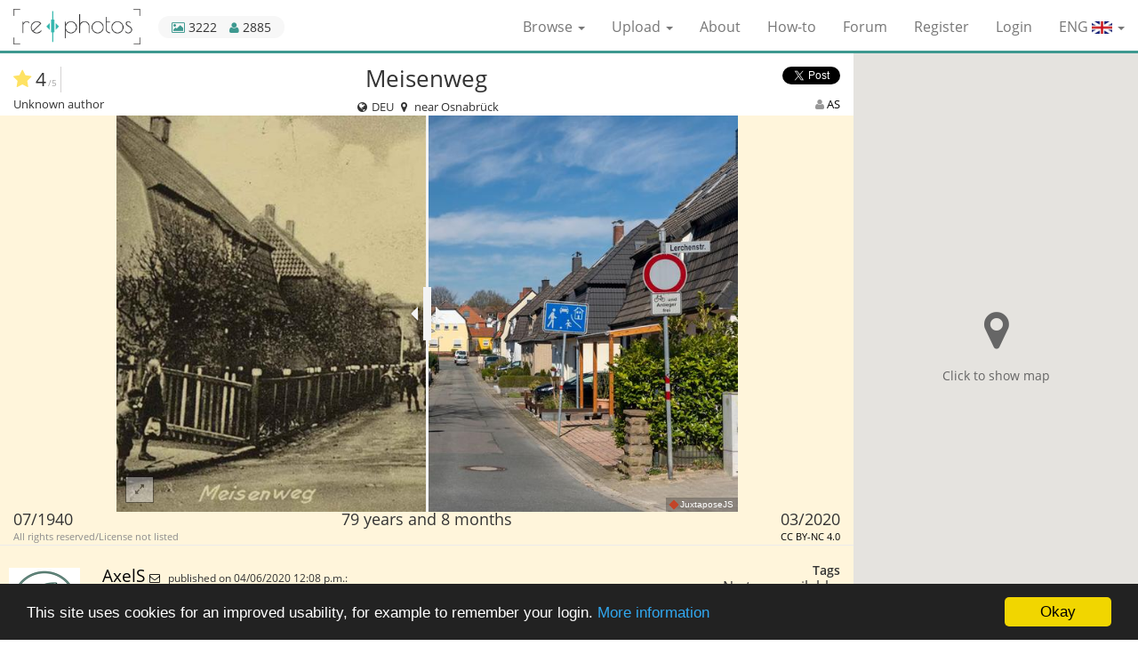

--- FILE ---
content_type: text/html; charset=utf-8
request_url: https://www.re.photos/en/compilation/5027/
body_size: 39177
content:








<!DOCTYPE html>
<html lang="en">
<head>
    <meta charset="utf-8">
    <meta http-equiv="X-UA-Compatible" content="IE=edge">
    <meta name="viewport" content="width=device-width, initial-scale=1">
    <title>Before and After: Meisenweg (07/1940 & 03/2020)</title>
    
    <meta name="description" content="Osnabrück - Sonnenhügel. Meisenweg - DrosselwegHistorische Bildpostkarten Sammlung Prof. Dr. Sabine Giesbrecht:http://nbn-resolving.org/urn:nbn:de:gbv…">
    


    <link rel="alternate" href="https://www.re.photos/compilation/5027/" hreflang="x-default">
    
        <link rel="alternate" hreflang="en" href="https://www.re.photos/en/compilation/5027/">
    
        <link rel="alternate" hreflang="de" href="https://www.re.photos/de/compilation/5027/">
    
        <link rel="alternate" hreflang="fr" href="https://www.re.photos/fr/compilation/5027/">
    

    <link rel="shortcut icon" href="https://rephotos.fra1.cdn.digitaloceanspaces.com/static/img/favicon.c387f0705200.png" type="image/png">
    <link rel="icon" href="https://rephotos.fra1.cdn.digitaloceanspaces.com/static/img/favicon.c387f0705200.png" type="image/png">

    <meta property="fb:app_id" content="1170350076350537">
    <meta name="ahrefs-site-verification" content="bb8c33159598a73f07d6b2d19e6cab87104c502f4d3be0e00d3590d6523ab76a">
    
    <link href="https://rephotos.fra1.cdn.digitaloceanspaces.com/static/css/compilation_detail_compiled.d22efc34adf1.css" rel="stylesheet" type="text/css" media="all" />

    
        <meta property="og:type" content="website">
        <meta property="og:url" content="https://www.re.photos/en/compilation/5027/">
        <meta property="og:title" content="Meisenweg | 07/1940 - 03/2020">
        <meta property="og:description" content="Osnabrück - Sonnenhügel. Meisenweg - DrosselwegHistorische Bildpostkarten Sammlung Prof. Dr. Sabine Giesbrecht:http://nbn-resolving.org/urn:nbn:de:gbv:700-2-0003095-0">
        <meta property="og:site_name" content="re.photos">
        <meta property="og:image" content="https://rephotos.fra1.cdn.digitaloceanspaces.com/compilations/video-poster/8b7a19f2-127f-493d-a230-245dd47cee5b.jpg">
        <meta property="og:image:secure_url" content="https://rephotos.fra1.cdn.digitaloceanspaces.com/compilations/video-poster/8b7a19f2-127f-493d-a230-245dd47cee5b.jpg">
        <meta property="og:image:type" content="image/jpeg">
        <meta property="og:image:width" content="1691">
        <meta property="og:image:height" content="1080">
        <meta property="og:video" content="https://rephotos.fra1.cdn.digitaloceanspaces.com/compilations/video/2c907636-6684-4155-ac75-4e27b0bf17ae.mp4">
        <meta property="og:video:secure_url" content="https://rephotos.fra1.cdn.digitaloceanspaces.com/compilations/video/2c907636-6684-4155-ac75-4e27b0bf17ae.mp4">
        <meta property="og:video:type" content="video/mp4">
        <meta property="og:video:width" content="1691">
        <meta property="og:video:height" content="1080">
        <meta property="og:locale" content="en_US">
        
            <meta property="og:locale:alternate" content="de_DE">
        


        <meta name="twitter:card" content="player">
        <meta name="twitter:site" content="@www_re_photos">
        <meta name="twitter:site:id" content="753984567841660928">
        <meta name="twitter:title" content="Meisenweg | 07/1940 - 03/2020">
        <meta name="twitter:description" content="Osnabrück - Sonnenhügel. Meisenweg - DrosselwegHistorische Bildpostkarten Sammlung Prof. Dr. Sabine Giesbrecht:http://nbn-resolving.org/urn:nbn:de:gbv:700-2-0003095-0">
        <meta name="twitter:image" content="https://rephotos.fra1.cdn.digitaloceanspaces.com/compilations/video-poster/be7984be-5439-4d2d-9f7a-4b5d848a14ab.jpg">
        <meta name="twitter:player" content="https://www.re.photos/en/social_media_video/compilation/5027/">
        <meta name="twitter:player:width" content="640">
        <meta name="twitter:player:height" content="480">
        <meta name="twitter:player:stream" content="https://rephotos.fra1.cdn.digitaloceanspaces.com/compilations/video/bf380472-e8b4-48bd-9d3c-5092f9fa8e3f.mp4">
        <meta name="twitter:player:stream:content_type" content="video/mp4 codecs=&quot;avc1.42E01E&quot;">
    


    <link href="https://rephotos.fra1.cdn.digitaloceanspaces.com/static/css/base_compiled.c453565a631d.css" rel="stylesheet" type="text/css" media="all" />

    <!--[if lt IE 9]>
      <script src="https://oss.maxcdn.com/html5shiv/3.7.2/html5shiv.min.js"></script>
      <script src="https://oss.maxcdn.com/respond/1.4.2/respond.min.js"></script>
    <![endif]-->
</head>

<body>

    <!-- Piwik -->
    <script type="text/javascript">
      var _paq = _paq || [];
      _paq.push(['trackPageView']);
      _paq.push(['enableLinkTracking']);
      (function() {
        var u="https://matomo.re.photos/";
        _paq.push(['setTrackerUrl', u+'matomo.php']);
        _paq.push(['setSiteId', 1]);
        var d=document, g=d.createElement('script'), s=d.getElementsByTagName('script')[0];
        g.type='text/javascript'; g.async=true; g.defer=true; g.src=u+'matomo.js'; s.parentNode.insertBefore(g,s);
      })();
    </script>
    <noscript><p><img src="https://matomo.re.photos/matomo.php?idsite=1" style="border:0;" alt="" /></p></noscript>
    <!-- End Piwik Code -->




<nav class="navbar navbar-default navbar-fixed-top">
    <div class="container-fluid">
        <div class="navbar-header">
            <button type="button" class="navbar-toggle collapsed" data-toggle="collapse" data-target="#navbar-collapse"
                    aria-expanded="false">
                <span class="sr-only">Toggle navigation</span>
                <span class="icon-bar"></span>
                <span class="icon-bar"></span>
                <span class="icon-bar"></span>
            </button>
            <a class="navbar-brand" href="/en/"><img src="https://rephotos.fra1.cdn.digitaloceanspaces.com/static/img/rephotos-logo.4c11413d9ae7.png"> </a>
            <div id="stats">
                 <div data-toggle="tooltip" data-placement="bottom" data-container="body" title="3222 compilations" id="stats_images">
                    <i class="fa fa-picture-o"></i> 3222
                </div>
                <div data-toggle="tooltip" data-placement="bottom" title="2885 registered users" id="stats_users">
                    <i class="fa fa-user"></i> 2885
                </div>
            </div>
        </div>
		<div class="collapse navbar-collapse" id="navbar-collapse">
	        <ul class="nav navbar-nav navbar-right">
                <li class="dropdown">
                    <a href="#" class="dropdown-toggle" data-toggle="dropdown" role="button" aria-haspopup="true" aria-expanded="false">Browse <span class="caret"></span></a>
                    <ul class="dropdown-menu">
                        <li><a href="/en/compilation/">Compilations</a></li>
                        <li><a href="/en/template/">Templates</a></li>
                        <li><a href="/en/tags/">Tags</a></li>
                    </ul>
                </li>
                <li class="dropdown">
                    <a href="#" class="dropdown-toggle" data-toggle="dropdown" role="button" aria-haspopup="true" aria-expanded="false">Upload <span class="caret"></span></a>
                    <ul class="dropdown-menu">
                        <li><a href="/en/compilation/create/">Compilations</a></li>
                        <li><a href="/en/template/create/">Templates</a></li>
                    </ul>
                </li>
                <li><a href="/en/about/">About</a></li>
                <li><a href="/en/how_to/">How-to</a></li>
                <li><a href="http://forum.re.photos/">Forum</a></li>

	            
	                <li><a href="/en/account/signup/">Register</a></li>
	                <li><a href="/en/account/login/?next=/en/compilation/5027/">Login</a></li>
	            
	            <li class="dropdown" id="language-select">
	                <form action="/i18n/setlang/" method="post">
	                    <input type="hidden" name="csrfmiddlewaretoken" value="TGGwplb3ynsMnah20VCzdKkEbYF4djyJVHwPK34vNGO4hei4QaOUG1CgFTw3vgdf">
	                    <input name="next" type="hidden" value="https://www.re.photos/compilation/5027/">
	                    <a class="dropdown-toggle" data-toggle="dropdown" role="button" aria-haspopup="true"
	                       aria-expanded="false">ENG
	                        <img class="flag" alt="Country flag" src="https://rephotos.fra1.cdn.digitaloceanspaces.com/static/img/ENG.a3e2d05b03f3.png">
	                        <span class="caret"></span>
	                    </a>
	                    <ul class="dropdown-menu">
	                        
	                            <li>
	                                <button name="language" value="de" type="submit">
	                                    DEU
	                                    <img class="flag" alt="Country flag" src="https://rephotos.fra1.cdn.digitaloceanspaces.com/static/img/DEU.3f471d14920f.png">
	                                </button>
	                            </li>
	                        
	                            <li>
	                                <button name="language" value="fr" type="submit">
	                                    FRA
	                                    <img class="flag" alt="Country flag" src="https://rephotos.fra1.cdn.digitaloceanspaces.com/static/img/FRA.2fb5af97bec3.png">
	                                </button>
	                            </li>
	                        
	                    </ul>
	                </form>
	            </li>
	        </ul>
	    </div>
    </div>
</nav>
<noscript>
    <div class="container no_js" id="no_js_error">
        <div class="row">
            <div class="col-xs-12  ">
                <ul id="message_js">
                    <li>JavaScript must be enabled for you to be able to use all features.</li>
                </ul>
            </div>
        </div>
    </div>
</noscript>



    <div class="container-fluid">
        <div class="content-wrapper">
            <div class="row">
                <div class="col-xs-12 col-sm-9 nopadding">
                    <div class="col-xs-12" id="comp_change_buttons">
                        
                    </div>

                    <div class="col-xs-12" id="comp_image_head">
                        <div class="juxta col-xs-12 nopadding text-center">
                            <div class="col-xs-12 nopadding">
                                <div class="col-xs-2 nopadding text-left">
                                    <div class="combined_rating">
                                        <div class="community_rating" data-toggle="tooltip" data-placement="bottom" title="1 ratings">
                                            <div class="star">
                                                
                                                    <i class="fa fa-star" aria-hidden="true"></i>
                                                
                                            </div>

                                            
                                                4<span class="small">/5</span>
                                            
                                        </div>
                                        
                                    </div>
                                </div>
                                <h1 class="col-xs-8 original_text">Meisenweg</h1>
                                
                                    <h1 class="col-xs-8 translated_text">Titmouse Trail</h1>
                                
                                <div class="col-xs-2 nopadding text-right" id="share_composition">
                                    <div class="fb-share-button"
                                         data-href="https://www.re.photos/en/compilation/5027/"
                                         data-layout="button_count"
                                         data-size="small"
                                         data-mobile-iframe="true">
                                        <a class="fb-xfbml-parse-ignore" target="_blank" href="https://www.facebook.com/sharer/sharer.php?u=https%3A//www.re.photos/en/compilation/5027/&amp;src=sdkpreparse">
                                            Share
                                        </a>
                                    </div>
                                    <a href="https://twitter.com/share"
                                       class="twitter-share-button"
                                       data-text="Meisenweg"
                                       data-size="small"
                                       data-url="https://www.re.photos/en/compilation/5027/"
                                       data-via="www_re_photos"
                                       data-hashtags="rephotography"
                                       data-related="www_re_photos"
                                       data-show-count="true">
                                        Tweet
                                    </a>

                                </div>
                            </div>

                            <div class="col-xs-4 nopadding text-left" id="author_before">
                                
                                    


    Unknown author


                                
                            </div>
                            <div class="col-xs-4 nopadding text-center">
                                <div class="detail_location">
                                    <i class="fa fa-globe fa-fw"></i>
                                    DEU
                                    <i class="fa fa-map-marker fa-fw"></i>
                                    
                                        near Osnabrück
                                    
                                </div>
                            </div>
                            <div class="col-xs-4 nopadding text-right" id="author_after">
                                


    <i class="fa fa-user"></i>
    <a href="/en/profile/AxelS/">
        AS
    </a>


                            </div>
                        </div>
                    </div>
                    <div class="col-xs-12" id="comp_image">
                        <div class="col-xs-12 nopadding slider-wrapper unset loading" data-before-image="https://rephotos.fra1.cdn.digitaloceanspaces.com/compilations/aligned/132223ac-8ca7-48ed-9437-7d5eb5299acc.jpg" data-before-fullscreen-image="https://rephotos.fra1.cdn.digitaloceanspaces.com/compilations/aligned/94979f8d-49b6-462b-bd54-25cc2af5a055.jpg"
                             data-after-image="https://rephotos.fra1.cdn.digitaloceanspaces.com/compilations/aligned/ea3c5e1a-9e4b-437a-a38d-140f38ff69be.jpg" data-after-fullscreen-image="https://rephotos.fra1.cdn.digitaloceanspaces.com/compilations/aligned/d87e5f8f-dda3-4dee-8928-82aa6db8c1ce.jpg" data-image-height="1080"
                             data-image-width="1691"
                             style="background-image: url('https://rephotos.fra1.cdn.digitaloceanspaces.com/compilations/video-poster/8b7a19f2-127f-493d-a230-245dd47cee5b.jpg');">
                            <div class="loading_indicator">
                                <i class="fa fa-refresh fa-spin"></i><br>
                                Fetching images...
                            </div>
                            <button class="btn btn-sm " id="fullscreen"><i class="fa fa-expand"></i></button>
                            <div class="small-screen-overlay" style="background-image: url('https://rephotos.fra1.cdn.digitaloceanspaces.com/static/img/expand.bb442461a3a4.png');"></div>
                        </div>

                    </div>
                    <div class="col-xs-12" id="comp_image_footer">
                        <div class="col-xs-12 nopadding" id="compilation_dates">
                            
                                <div class="col-xs-4 text-left nopadding">
                                    <span>
                                        
                                            07/1940
                                            
                                        
                                    </span><br>
                                    <div class="license">


    All rights reserved/License not listed

</div>
                                </div>
                            
                            <div class="col-xs-4 text-center nopadding">
                                79 years and 8 months
                            </div>
                            
                                <div class="col-xs-4 text-right nopadding">
                                    <span>
                                        
                                            03/2020
                                            
                                        
                                    </span><br>
                                    <div class="license pull-right">


    <a href="http://creativecommons.org/licenses/by-nc/4.0/" target="_blank" data-toggle="tooltip" data-placement="bottom" title="CC Attribution-NonCommercial 4.0 International">
        CC BY-NC 4.0
    </a>

</div>
                                </div>
                            
                        </div>
                    </div>
                    <div class="col-xs-12 nopadding" id="comp_meta">
                        <div class="col-xs-8 nopadding">
                            

                            <div class="comment comment_description col-xs-12">
                                <div class="col-xs-12 col-sm-12 comment_meta">
                                    <div class=" nopadding  com_timestamp">
                                        <span class=" nopadding com_author">
                                            <a href="/en/profile/AxelS/">
                                                AxelS
                                            </a>
                                        </span>
                                        <span class="nopadding com_message">
                                            
                                                <a href="/en/profile/AxelS/message/"><i class="fa fa-envelope-o" title="Message user"></i></a>
                                            
                                        </span>
                                        
                                            published on 04/06/2020 12:08 p.m.:
                                        
                                    </div>
                                </div>
                                <div class="comment_img">
                                    <a href="/en/profile/AxelS/"><img src="https://rephotos.fra1.cdn.digitaloceanspaces.com/avatars/138/resized/80/80/logoAS1.png" width="80" height="80" alt="User Avatar" />
</a>
                                </div>
                                <div class="col-xs-12 comment_bubble nopadding original_text">
                                    
                                        <p>Osnabrück - Sonnenhügel. Meisenweg - Drosselweg<br>Historische Bildpostkarten Sammlung Prof. Dr. Sabine Giesbrecht:<br><a href="http://nbn-resolving.org/urn:nbn:de:gbv:700-2-0003095-0" rel="nofollow" target="_blank">http://nbn-resolving.org/urn:nbn:de:gbv:700-2-0003095-0</a></p>
                                    
                                </div>
                                
                                    <div class="col-xs-12 comment_bubble nopadding translated_text">
                                        <p>Osnabrück - Sonnenhügel. Meisenweg - throttle path<br>Historical picture postcards collection Prof. Dr. Sabine Giesbrecht:<br><a href="http://nbn-resolving.org/urn:nbn:de:gbv:700-2-0003095-0" rel="nofollow" target="_blank">http://nbn-resolving.org/urn:nbn:de:gbv:700-2-0003095-0</a></p>
                                    </div>
                                
                                <div class="col-xs-6 nopadding">
    	                            
    		                            <button class="translate ">
    		                                <span class="original">
    		                                    Translate to 
    		                                    <img class="flag" alt="Country flag" src="https://rephotos.fra1.cdn.digitaloceanspaces.com/static/img/ENG.a3e2d05b03f3.png">
    		                                </span>
    		                                <span class="translated">
    		                                    Show original text
    		                                </span>
    		                            </button>
    	                            
                                </div>
                                <div class="col-xs-6 text-right nopadding">
                                    
                                    
                                </div>
                                <div class="clear"></div>
                            </div>
                        </div>
                        <div class="comp_stats col-xs-4 nopadding text-right">
                        	<h3>Tags</h3>
                            <div id="fadeout-container">
                                <ul id="tag_list">
                                    
                                        No tags available.
                                    
                                </ul>
                                <div id="tag-fadeout"></div>
                            </div>
                            <a id="tags-expand">Show more</a>

							<h3 id="view_number">Visitors</h3>
							<div class="" id="stats_visitors">
		                        <span data-toggle="tooltip" data-placement="bottom" title="146 unique visitors have seen this compilation.">
		                            146
		                        </span>
		                    </div>

                            

                        </div>
                    </div>

                    <div class="col-xs-12 col-sm-12" id="comp_flags_list">
                        
                    </div>
                    <div class="col-xs-12 col-sm-12" id="comp_comments">
                        
                        
                    </div>
                    <div class="col-xs-12" id="comp_nearby">
                        <h2>Nearby before-and-after pictures</h2>
                        <div class="nearby-container">
                            
                                    <a class="nearby-preview"
                                       href="/en/compilation/5028/"
                                       title="Before-and-after picture of Drosselweg between 07/1940 and 03/2020"
                                    >
                                        <img src="https://rephotos.fra1.cdn.digitaloceanspaces.com/compilations/preview/80b9094b-382e-4857-a095-f03ebdc4a924.jpg"
                                             alt="Before-and-after picture of Drosselweg between 07/1940 and 03/2020"
                                             data-aspect-ratio="1.2935185185185185"
                                        >
                                    </a>
                            
                                    <a class="nearby-preview"
                                       href="/en/compilation/5030/"
                                       title="Before-and-after picture of Osnabrück vom Gertrudenberg between 1900 and 03/2020"
                                    >
                                        <img src="https://rephotos.fra1.cdn.digitaloceanspaces.com/compilations/preview/5c2c6a68-9633-447c-b71d-e73123bd6f7a.jpg"
                                             alt="Before-and-after picture of Osnabrück vom Gertrudenberg between 1900 and 03/2020"
                                             data-aspect-ratio="1.4944444444444445"
                                        >
                                    </a>
                            
                                    <a class="nearby-preview"
                                       href="/en/compilation/5029/"
                                       title="Before-and-after picture of Veilchenstrasse between 06/1909 and 03/2020"
                                    >
                                        <img src="https://rephotos.fra1.cdn.digitaloceanspaces.com/compilations/preview/4f2e6b04-cdc2-4f58-92f6-c4fa4ed1fed3.jpg"
                                             alt="Before-and-after picture of Veilchenstrasse between 06/1909 and 03/2020"
                                             data-aspect-ratio="1.5314814814814814"
                                        >
                                    </a>
                            
                                    <a class="nearby-preview"
                                       href="/en/compilation/596/"
                                       title="Before-and-after picture of Büro 518 im neuen Informatikgebäude between 2015-Oct-21 and 2016-Jul-07"
                                    >
                                        <img src="https://rephotos.fra1.cdn.digitaloceanspaces.com/compilations/preview/0901cfd2-dd6e-4004-be9c-2fbb58ca3794.jpg"
                                             alt="Before-and-after picture of Büro 518 im neuen Informatikgebäude between 2015-Oct-21 and 2016-Jul-07"
                                             data-aspect-ratio="1.60580204778157"
                                        >
                                    </a>
                            
                                    <a class="nearby-preview"
                                       href="/en/compilation/3753/"
                                       title="Before-and-after picture of Von der Irrenanstalt zum Ameos between 1920 and 2018-Sep-14"
                                    >
                                        <img src="https://rephotos.fra1.cdn.digitaloceanspaces.com/compilations/preview/284c353c-6465-4655-8d51-25c419ade277.jpg"
                                             alt="Before-and-after picture of Von der Irrenanstalt zum Ameos between 1920 and 2018-Sep-14"
                                             data-aspect-ratio="1.855072463768116"
                                        >
                                    </a>
                            
                                    <a class="nearby-preview"
                                       href="/en/compilation/7608/"
                                       title="Before-and-after picture of Osnabrück Marktplatz between 1945 and 2025-Nov-07"
                                    >
                                        <img src="https://rephotos.fra1.cdn.digitaloceanspaces.com/compilations/preview/5024d7f1-249f-47a7-ada6-65f5f6429f32.jpg"
                                             alt="Before-and-after picture of Osnabrück Marktplatz between 1945 and 2025-Nov-07"
                                             data-aspect-ratio="1.7552140504939626"
                                        >
                                    </a>
                            
                                    <a class="nearby-preview"
                                       href="/en/compilation/5036/"
                                       title="Before-and-after picture of Osnabrück an der Hase between 12/1917 and 03/2020"
                                    >
                                        <img src="https://rephotos.fra1.cdn.digitaloceanspaces.com/compilations/preview/c5232b69-f83f-41b4-a2ba-6d01c3b43066.jpg"
                                             alt="Before-and-after picture of Osnabrück an der Hase between 12/1917 and 03/2020"
                                             data-aspect-ratio="1.5453703703703703"
                                        >
                                    </a>
                            
                                    <a class="nearby-preview"
                                       href="/en/compilation/5037/"
                                       title="Before-and-after picture of Hasetorturm between 1900 and 03/2020"
                                    >
                                        <img src="https://rephotos.fra1.cdn.digitaloceanspaces.com/compilations/preview/01075b77-43ad-4753-a4db-5120740d364f.jpg"
                                             alt="Before-and-after picture of Hasetorturm between 1900 and 03/2020"
                                             data-aspect-ratio="1.5546296296296296"
                                        >
                                    </a>
                            
                                    <a class="nearby-preview"
                                       href="/en/compilation/253/"
                                       title="Before-and-after picture of Vitihof between 1909 and 2016-Feb-07"
                                    >
                                        <img src="https://rephotos.fra1.cdn.digitaloceanspaces.com/compilations/preview/6c2e30b9-9cd5-4eaa-986d-ad35ad1e95e7.jpg"
                                             alt="Before-and-after picture of Vitihof between 1909 and 2016-Feb-07"
                                             data-aspect-ratio="1.651851851851852"
                                        >
                                    </a>
                            
                                    <a class="nearby-preview"
                                       href="/en/compilation/110/"
                                       title="Before-and-after picture of Vitihof between 1909 and 2015-Dec-30"
                                    >
                                        <img src="https://rephotos.fra1.cdn.digitaloceanspaces.com/compilations/preview/cb0993e4-af4c-436f-a358-bdce3fc9ec88.jpg"
                                             alt="Before-and-after picture of Vitihof between 1909 and 2015-Dec-30"
                                             data-aspect-ratio="1.1790123456790123"
                                        >
                                    </a>
                            
                        </div>
                    </div>
                </div>
            </div>
        </div>

        <div class="hidden-xs col-sm-3 col-md-3 map">
            
<div id="map-placeholder">
    <div class="map-placeholder-content">
        <i class="fa fa-map-marker"></i>
        <span>Click to show map</span>
    </div>
</div>
<div id="map"></div>

        </div>

        <div id="map-infowindow" class="clonable">
            <div class="map-infowindow">
                <a class="compilation-url"><h1 class="title "></h1></a>
                <div id="compilation-images">
                    <a class="compilation-url">
                        <div class="left">
                            <img class="image-before"><br>
                            <div class="time-before"></div>
                        </div><div class="right">
                            <img class="image-after"><br>
                            <div class="time-after"></div>
                        </div>
                    </a>
                </div>
                <div id="compilation-meta">
                    <div id="compilation-user">
                        <a class="creator-url">
                            <i class="fa fa-user"></i>
                            <span class="user"></span>
                        </a>
                    </div><div id="compilation-stars" class="rating"></div>
                </div>
            </div>
        </div>

        <div id="fullscreen-wrapper">
            <button class="btn btn-sm " id="fullscreen-close"><i class="fa fa-times"></i></button>
            <div id="centering-wrapper" class="loading">
                <div class="loading_indicator">
                    <i class="fa fa-refresh fa-spin"></i><br>
                    Fetching images...
                </div>
                <div id="fullscreen-slider"></div>
            </div>
        </div>
    </div>



    <footer>
        <div class="container-fluid">
            <div class="row">
                <div class="col-xs-12 col-sm-9 small nopadding">
                    <div class="col-xs-7 col-sm-8">
                            Before and after (or now and then) pictures show a scene from the same point of view at different points of time. <br> This website helps with uploading, aligning and publishing of those images.
                    </div>
                    <div class="col-xs-5 col-sm-4 text-right">
                        <ul>
                            <li><a href="/en/media/">Media</a></li>
                            <li><a href="/en/privacy_policy/">Privacy policy</a></li>
                            <li><a href="/en/legal_details/">Legal details</a></li>
                        </ul>
                    </div>
                </div>
            </div>
        </div>
    </footer>


<script type="text/javascript">
    window.cookieconsent_options = {
        "message": "This site uses cookies for an improved usability, for example to remember your login.",
        "dismiss": "Okay",
        "learnMore": "More information",
        "link": "/en/privacy_policy/",
        "theme": "dark-bottom"
    };
</script>
<script type="text/javascript" src="https://rephotos.fra1.cdn.digitaloceanspaces.com/static/js/base_compiled.28fed841b36e.js" charset="utf-8"></script>
<script>
    $('#logout-form a').on('click', function(event) {
        event.preventDefault();
        $(this).closest('form').submit();
    });
    $('[data-toggle="tooltip"]').tooltip({container: 'body'});
</script>


    <script type="text/javascript" src="https://rephotos.fra1.cdn.digitaloceanspaces.com/static/js/compilation_detail_compiled.715eb46840af.js" charset="utf-8"></script>
    <script>
        var pin_normal = 'https://rephotos.fra1.cdn.digitaloceanspaces.com/static/img/map/results/pin_red.472d46405f0a.png';
        var pin_highlighted = 'https://rephotos.fra1.cdn.digitaloceanspaces.com/static/img/map/results/pin_green.16fcdb553095.png';
        var pin_normal_result = 'https://rephotos.fra1.cdn.digitaloceanspaces.com/static/img/map/results/pin_red.472d46405f0a.png';
        var pin_highlighted_result = 'https://rephotos.fra1.cdn.digitaloceanspaces.com/static/img/map/results/pin_green.16fcdb553095.png';
        var please_wait_text = 'Please wait...';
        var poll_detail_url = '/api/compilation/0/';
        var poll_geo_url = '/api/geo_compilation/';
        var cluster_icons_results = [
            'https://rephotos.fra1.cdn.digitaloceanspaces.com/static/img/map/results/m1.83babc7a6fea.png',
            'https://rephotos.fra1.cdn.digitaloceanspaces.com/static/img/map/results/m2.5d6c3e6f1916.png',
            'https://rephotos.fra1.cdn.digitaloceanspaces.com/static/img/map/results/m3.532c062d7c34.png',
            'https://rephotos.fra1.cdn.digitaloceanspaces.com/static/img/map/results/m4.4bd958d6ea15.png',
            'https://rephotos.fra1.cdn.digitaloceanspaces.com/static/img/map/results/m5.539e8a7c9868.png'
        ];
        var cluster_icons_rest = [
            'https://rephotos.fra1.cdn.digitaloceanspaces.com/static/img/map/rest/m1.196d46aff268.png',
            'https://rephotos.fra1.cdn.digitaloceanspaces.com/static/img/map/rest/m2.eff85aa6882c.png',
            'https://rephotos.fra1.cdn.digitaloceanspaces.com/static/img/map/rest/m3.d401555cb5f1.png',
            'https://rephotos.fra1.cdn.digitaloceanspaces.com/static/img/map/rest/m4.06c0bc4563cd.png',
            'https://rephotos.fra1.cdn.digitaloceanspaces.com/static/img/map/rest/m5.e3f47df8882f.png'
        ];
        var small_screen_width = 100;
        var compilationID = 5027;

        // Google Maps lazy loading
        var compilationPosition = {lon: 8.046703411114509, lat: 52.293586376172385};
        configureGoogleMaps('AIzaSyANsvzsuCdz58J-UmM1eJ9PK73uOrPfRtU', function() {
            initialize_map();
            initialize_detail_map(compilationPosition);
        });

        function adapt_slider_size() {
            $(window).off('resize', adapt_slider_size);

            var slider_wrapper = $('.slider-wrapper');
            var creator_avatar = $('#comp_meta img');
            var avatar_bottom_offset = creator_avatar.offset().top + creator_avatar.height();
            var compilation_metadata_offset = $('#comp_image_footer').offset().top;
            var max_height = $(window).height() - slider_wrapper.offset().top - (avatar_bottom_offset - compilation_metadata_offset);
            var max_width = $(window).width() - $('#map').width();

            slider_wrapper.children('.jx-slider').remove();

            // Mobile view
            var image_width = slider_wrapper.data('image-width');
            var image_height = slider_wrapper.data('image-height');
            resizeWrapper(slider_wrapper, max_width, max_height, small_screen_width, image_width, image_height);

            if(slider_wrapper.width() <= small_screen_width){
                enableSmallScreenView(slider_wrapper, image_width, image_height, set_resize_event);
            } else {
                initialize_slider('.slider-wrapper', max_width, max_height, set_resize_event);
            }
        }

        function enableSmallScreenView(slider_wrapper, image_width, image_height, callback) {
            var image_before_fullscreen = slider_wrapper.data('before-fullscreen-image');
            var image_after_fullscreen = slider_wrapper.data('after-fullscreen-image');
            slider_wrapper.addClass('small-screen-view');

            $('.small-screen-overlay').off('click').on('click', function () {
                show_fullscreen(image_before_fullscreen, image_after_fullscreen, image_width, image_height);
            });

            callback();
        }

        function set_resize_event() {
            $(window).on('resize', adapt_slider_size);
        }

        $(window).ready(function () {
            adapt_slider_size();
            $('.slider-wrapper').removeClass('unset');

            // Map is now loaded lazily when user clicks the placeholder

            initialize_stars($('#id_stars'));
            autosize($('#id_message'));
        });
    </script>

    
        <div id="fb-root"></div>
        <script>
            (function(d, s, id) {
                var js, fjs = d.getElementsByTagName(s)[0];
                if (d.getElementById(id)) return;
                js = d.createElement(s); js.id = id;
                js.src = "//connect.facebook.net/en_US/sdk.js#xfbml=1&version=v2.7&appId=1170350076350537";
                fjs.parentNode.insertBefore(js, fjs);
            }(document, 'script', 'facebook-jssdk'));
        </script>
    
    <script async src="//platform.twitter.com/widgets.js" charset="utf-8"></script>

</body>
</html>


--- FILE ---
content_type: text/javascript
request_url: https://rephotos.fra1.cdn.digitaloceanspaces.com/static/js/compilation_detail_compiled.715eb46840af.js
body_size: 29964
content:
(function(){var config={apiKey:null,initCallback:null};var loaded=false;var loading=false;function load(){if(loaded||loading){return;}
if(!config.apiKey){console.error('Google Maps API key not configured. Call configureGoogleMaps() first.');return;}
loading=true;var placeholder=document.getElementById('map-placeholder');if(placeholder){placeholder.innerHTML='<div class="map-loading"><i class="fa fa-refresh fa-spin"></i></div>';}
var script=document.createElement('script');script.src='https://maps.googleapis.com/maps/api/js?key='+config.apiKey+'&callback=onGoogleMapsLoaded';script.async=true;script.defer=true;script.onerror=function(){loading=false;if(placeholder){placeholder.innerHTML='<div class="map-placeholder-content"><i class="fa fa-exclamation-triangle"></i><span>Failed to load map</span></div>';}};document.head.appendChild(script);}
window.onGoogleMapsLoaded=function(){loaded=true;loading=false;var placeholder=document.getElementById('map-placeholder');var mapContainer=document.getElementById('map');if(placeholder)placeholder.style.display='none';if(mapContainer)mapContainer.style.display='block';if(typeof config.initCallback==='function'){config.initCallback();}};window.configureGoogleMaps=function(apiKey,initCallback){config.apiKey=apiKey;config.initCallback=initCallback;};window.loadGoogleMapsAPI=load;function initPlaceholder(){var placeholder=document.getElementById('map-placeholder');if(placeholder){placeholder.addEventListener('click',load);}}
if(document.readyState==='loading'){document.addEventListener('DOMContentLoaded',initPlaceholder);}else{initPlaceholder();}})();;!function(){"use strict";var e="undefined"!=typeof window&&void 0!==window.document?window.document:{},n="undefined"!=typeof module&&module.exports,r=function(){for(var n,r=[["requestFullscreen","exitFullscreen","fullscreenElement","fullscreenEnabled","fullscreenchange","fullscreenerror"],["webkitRequestFullscreen","webkitExitFullscreen","webkitFullscreenElement","webkitFullscreenEnabled","webkitfullscreenchange","webkitfullscreenerror"],["webkitRequestFullScreen","webkitCancelFullScreen","webkitCurrentFullScreenElement","webkitCancelFullScreen","webkitfullscreenchange","webkitfullscreenerror"],["mozRequestFullScreen","mozCancelFullScreen","mozFullScreenElement","mozFullScreenEnabled","mozfullscreenchange","mozfullscreenerror"],["msRequestFullscreen","msExitFullscreen","msFullscreenElement","msFullscreenEnabled","MSFullscreenChange","MSFullscreenError"]],l=0,t=r.length,u={};l<t;l++)if((n=r[l])&&n[1]in e){for(l=0;l<n.length;l++)u[r[0][l]]=n[l];return u}return!1}(),l={change:r.fullscreenchange,error:r.fullscreenerror},t={request:function(n,l){return new Promise(function(t,u){var c=function(){this.off("change",c),t()}.bind(this);this.on("change",c);var s=(n=n||e.documentElement)[r.requestFullscreen](l);s instanceof Promise&&s.then(c).catch(u)}.bind(this))},exit:function(){return new Promise(function(n,l){if(this.isFullscreen){var t=function(){this.off("change",t),n()}.bind(this);this.on("change",t);var u=e[r.exitFullscreen]();u instanceof Promise&&u.then(t).catch(l)}else n()}.bind(this))},toggle:function(e,n){return this.isFullscreen?this.exit():this.request(e,n)},onchange:function(e){this.on("change",e)},onerror:function(e){this.on("error",e)},on:function(n,r){var t=l[n];t&&e.addEventListener(t,r,!1)},off:function(n,r){var t=l[n];t&&e.removeEventListener(t,r,!1)},raw:r};r?(Object.defineProperties(t,{isFullscreen:{get:function(){return Boolean(e[r.fullscreenElement])}},element:{enumerable:!0,get:function(){return e[r.fullscreenElement]}},isEnabled:{enumerable:!0,get:function(){return Boolean(e[r.fullscreenEnabled])}}}),n?module.exports=t:window.screenfull=t):n?module.exports={isEnabled:!1}:window.screenfull={isEnabled:!1}}();;(function(document,window){var juxtapose={sliders:[],OPTIMIZATION_ACCEPTED:1,OPTIMIZATION_WAS_CONSTRAINED:2};var flickr_key="d90fc2d1f4acc584e08b8eaea5bf4d6c";var FLICKR_SIZE_PREFERENCES=["Large","Medium"];function Graphic(properties,slider){var self=this;this.image=new Image;this.loaded=false;this.image.onload=function(){self.loaded=true;slider._onLoaded()};this.image.src=properties.src;this.image.alt=properties.alt||"";this.label=properties.label||false;this.credit=properties.credit||false}function FlickrGraphic(properties,slider){var self=this;this.image=new Image;this.loaded=false;this.image.onload=function(){self.loaded=true;slider._onLoaded()};this.flickrID=this.getFlickrID(properties.src);this.callFlickrAPI(this.flickrID,self);this.label=properties.label||false;this.credit=properties.credit||false}FlickrGraphic.prototype={getFlickrID:function(url){if(url.match(/flic.kr\/.+/i)){var encoded=url.split("/").slice(-1)[0];return base58Decode(encoded)}var idx=url.indexOf("flickr.com/photos/");var pos=idx+"flickr.com/photos/".length;var photo_info=url.substr(pos);if(photo_info.indexOf("/")==-1)return null;if(photo_info.indexOf("/")===0)photo_info=photo_info.substr(1);id=photo_info.split("/")[1];return id},callFlickrAPI:function(id,self){var url="https://api.flickr.com/services/rest/?method=flickr.photos.getSizes"+"&api_key="+flickr_key+"&photo_id="+id+"&format=json&nojsoncallback=1";var request=new XMLHttpRequest;request.open("GET",url,true);request.onload=function(){if(request.status>=200&&request.status<400){data=JSON.parse(request.responseText);var flickr_url=self.bestFlickrUrl(data.sizes.size);self.setFlickrImage(flickr_url)}else{console.error("There was an error getting the picture from Flickr")}};request.onerror=function(){console.error("There was an error getting the picture from Flickr")};request.send()},setFlickrImage:function(src){this.image.src=src},bestFlickrUrl:function(ary){var dict={};for(var i=0;i<ary.length;i++){dict[ary[i].label]=ary[i].source}for(var j=0;j<FLICKR_SIZE_PREFERENCES.length;j++){if(FLICKR_SIZE_PREFERENCES[j]in dict){return dict[FLICKR_SIZE_PREFERENCES[j]]}}return ary[0].source}};function getNaturalDimensions(DOMelement){if(DOMelement.naturalWidth&&DOMelement.naturalHeight){return{width:DOMelement.naturalWidth,height:DOMelement.naturalHeight}}var img=new Image;img.src=DOMelement.src;return{width:img.width,height:img.height}}function getImageDimensions(img){var dimensions={width:getNaturalDimensions(img).width,height:getNaturalDimensions(img).height,aspect:function(){return this.width/this.height}};return dimensions}function addClass(element,c){if(element.classList){element.classList.add(c)}else{element.className+=" "+c}}function removeClass(element,c){element.className=element.className.replace(/(\S+)\s*/g,function(w,match){if(match===c){return""}return w}).replace(/^\s+/,"")}function setText(element,text){if(document.body.textContent){element.textContent=text}else{element.innerText=text}}function getComputedWidthAndHeight(element){if(window.getComputedStyle){return{width:parseInt(getComputedStyle(element).width,10),height:parseInt(getComputedStyle(element).height,10)}}else{w=element.getBoundingClientRect().right-element.getBoundingClientRect().left;h=element.getBoundingClientRect().bottom-element.getBoundingClientRect().top;return{width:parseInt(w,10)||0,height:parseInt(h,10)||0}}}function viewport(){var e=window,a="inner";if(!("innerWidth"in window)){a="client";e=document.documentElement||document.body}return{width:e[a+"Width"],height:e[a+"Height"]}}function getPageX(e){var pageX;if(e.pageX){pageX=e.pageX}else if(e.touches){pageX=e.touches[0].pageX}else{pageX=e.clientX+document.body.scrollLeft+document.documentElement.scrollLeft}return pageX}function getPageY(e){var pageY;if(e.pageY){pageY=e.pageY}else if(e.touches){pageY=e.touches[0].pageY}else{pageY=e.clientY+document.body.scrollTop+document.documentElement.scrollTop}return pageY}function checkFlickr(url){if(url.match(/flic.kr\/.+/i)){return true}var idx=url.indexOf("flickr.com/photos/");if(idx==-1){return false}else{return true}}function base58Decode(encoded){var alphabet="123456789abcdefghijkmnopqrstuvwxyzABCDEFGHJKLMNPQRSTUVWXYZ",base=alphabet.length;if(typeof encoded!=="string"){throw'"base58Decode" only accepts strings.'}var decoded=0;while(encoded){var alphabetPosition=alphabet.indexOf(encoded[0]);if(alphabetPosition<0){throw'"base58Decode" can\'t find "'+encoded[0]+'" in the alphabet: "'+alphabet+'"'}var powerOf=encoded.length-1;decoded+=alphabetPosition*Math.pow(base,powerOf);encoded=encoded.substring(1)}return decoded.toString()}function getLeftPercent(slider,input){if(typeof input==="string"||typeof input==="number"){leftPercent=parseInt(input,10)}else{var sliderRect=slider.getBoundingClientRect();var offset={top:sliderRect.top+document.body.scrollTop+document.documentElement.scrollTop,left:sliderRect.left+document.body.scrollLeft+document.documentElement.scrollLeft};var width=slider.offsetWidth;var pageX=getPageX(input);var relativeX=pageX-offset.left;leftPercent=relativeX/width*100}return leftPercent}function getTopPercent(slider,input){if(typeof input==="string"||typeof input==="number"){topPercent=parseInt(input,10)}else{var sliderRect=slider.getBoundingClientRect();var offset={top:sliderRect.top+document.body.scrollTop+document.documentElement.scrollTop,left:sliderRect.left+document.body.scrollLeft+document.documentElement.scrollLeft};var width=slider.offsetHeight;var pageY=getPageY(input);var relativeY=pageY-offset.top;topPercent=relativeY/width*100}return topPercent}var BOOLEAN_OPTIONS={animate:true,showLabels:true,showCredits:true,makeResponsive:true};function interpret_boolean(x){if(typeof x!="string"){return Boolean(x)}return!(x==="false"||x==="")}function JXSlider(selector,images,options){this.selector=selector;var i;this.options={animate:true,showLabels:true,showCredits:true,makeResponsive:true,startingPosition:"50%",mode:"horizontal",callback:null};for(i in this.options){if(i in options){if(i in BOOLEAN_OPTIONS){this.options[i]=interpret_boolean(options[i])}else{this.options[i]=options[i]}}}if(images.length==2){if(checkFlickr(images[0].src)){this.imgBefore=new FlickrGraphic(images[0],this)}else{this.imgBefore=new Graphic(images[0],this)}if(checkFlickr(images[1].src)){this.imgAfter=new FlickrGraphic(images[1],this)}else{this.imgAfter=new Graphic(images[1],this)}}else{console.warn("The images parameter takes two Image objects.")}if(this.imgBefore.credit||this.imgAfter.credit){this.options.showCredits=true}else{this.options.showCredits=false}}JXSlider.prototype={updateSlider:function(input,animate){var leftPercent,rightPercent;if(this.options.mode==="vertical"){leftPercent=getTopPercent(this.slider,input)}else{leftPercent=getLeftPercent(this.slider,input)}leftPercent=leftPercent.toFixed(2)+"%";leftPercentNum=parseFloat(leftPercent);rightPercent=100-leftPercentNum+"%";if(leftPercentNum>0&&leftPercentNum<100){removeClass(this.handle,"transition");removeClass(this.rightImage,"transition");removeClass(this.leftImage,"transition");if(this.options.animate&&animate){addClass(this.handle,"transition");addClass(this.leftImage,"transition");addClass(this.rightImage,"transition")}if(this.options.mode==="vertical"){this.handle.style.top=leftPercent;this.leftImage.style.height=leftPercent;this.rightImage.style.height=rightPercent}else{this.handle.style.left=leftPercent;this.leftImage.style.width=leftPercent;this.rightImage.style.width=rightPercent}this.sliderPosition=leftPercent}},getPosition:function(){return this.sliderPosition},displayLabel:function(element,labelText){label=document.createElement("div");label.className="jx-label";label.setAttribute("tabindex",0);setText(label,labelText);element.appendChild(label)},displayCredits:function(){credit=document.createElement("div");credit.className="jx-credit";text="<em>Photo Credits:</em>";if(this.imgBefore.credit){text+=" <em>Before</em> "+this.imgBefore.credit}if(this.imgAfter.credit){text+=" <em>After</em> "+this.imgAfter.credit}credit.innerHTML=text;this.wrapper.appendChild(credit)},setStartingPosition:function(s){this.options.startingPosition=s},checkImages:function(){if(getImageDimensions(this.imgBefore.image).aspect()==getImageDimensions(this.imgAfter.image).aspect()){return true}else{return false}},calculateDims:function(width,height){var ratio=getImageDimensions(this.imgBefore.image).aspect();if(width){height=width/ratio}else if(height){width=height*ratio}return{width:width,height:height,ratio:ratio}},responsivizeIframe:function(dims){if(dims.height<window.innerHeight){if(dims.ratio>=1){this.wrapper.style.paddingTop=parseInt((window.innerHeight-dims.height)/2)+"px"}}else if(dims.height>window.innerHeight){dims=this.calculateDims(0,window.innerHeight);this.wrapper.style.paddingLeft=parseInt((window.innerWidth-dims.width)/2)+"px"}if(this.options.showCredits){dims.height-=13}return dims},setWrapperDimensions:function(){var wrapperWidth=getComputedWidthAndHeight(this.wrapper).width;var wrapperHeight=getComputedWidthAndHeight(this.wrapper).height;var dims=this.calculateDims(wrapperWidth,wrapperHeight);if(window.location!==window.parent.location&&!this.options.makeResponsive){dims=this.responsivizeIframe(dims)}this.wrapper.style.height=parseInt(dims.height)+"px";this.wrapper.style.width=parseInt(dims.width)+"px"},optimizeWrapper:function(maxWidth){var result=juxtapose.OPTIMIZATION_ACCEPTED;if(this.imgBefore.image.naturalWidth>=maxWidth&&this.imgAfter.image.naturalWidth>=maxWidth){this.wrapper.style.width=maxWidth+"px";result=juxtapose.OPTIMIZATION_WAS_CONSTRAINED}else if(this.imgAfter.image.naturalWidth<maxWidth){this.wrapper.style.width=this.imgAfter.image.naturalWidth+"px"}else{this.wrapper.style.width=this.imgBefore.image.naturalWidth+"px"}this.setWrapperDimensions();return result},_onLoaded:function(){if(this.imgBefore&&this.imgBefore.loaded===true&&this.imgAfter&&this.imgAfter.loaded===true){this.wrapper=document.querySelector(this.selector);addClass(this.wrapper,"juxtapose");this.wrapper.style.width=getNaturalDimensions(this.imgBefore.image).width;this.setWrapperDimensions();this.slider=document.createElement("div");this.slider.className="jx-slider";this.wrapper.appendChild(this.slider);if(this.options.mode!="horizontal"){addClass(this.slider,this.options.mode)}this.handle=document.createElement("div");this.handle.className="jx-handle";this.rightImage=document.createElement("div");this.rightImage.className="jx-image jx-right";this.rightImage.appendChild(this.imgAfter.image);this.leftImage=document.createElement("div");this.leftImage.className="jx-image jx-left";this.leftImage.appendChild(this.imgBefore.image);this.labCredit=document.createElement("a");this.labCredit.setAttribute("href","https://juxtapose.knightlab.com");this.labCredit.setAttribute("target","_blank");this.labCredit.setAttribute("rel","noopener");this.labCredit.className="jx-knightlab";this.labLogo=document.createElement("div");this.labLogo.className="knightlab-logo";this.labCredit.appendChild(this.labLogo);this.projectName=document.createElement("span");this.projectName.className="juxtapose-name";setText(this.projectName,"JuxtaposeJS");this.labCredit.appendChild(this.projectName);this.slider.appendChild(this.handle);this.slider.appendChild(this.leftImage);this.slider.appendChild(this.rightImage);this.slider.appendChild(this.labCredit);this.leftArrow=document.createElement("div");this.rightArrow=document.createElement("div");this.control=document.createElement("div");this.controller=document.createElement("div");this.leftArrow.className="jx-arrow jx-left";this.rightArrow.className="jx-arrow jx-right";this.control.className="jx-control";this.controller.className="jx-controller";this.controller.setAttribute("tabindex",0);this.controller.setAttribute("role","slider");this.controller.setAttribute("aria-valuenow",50);this.controller.setAttribute("aria-valuemin",0);this.controller.setAttribute("aria-valuemax",100);this.handle.appendChild(this.leftArrow);this.handle.appendChild(this.control);this.handle.appendChild(this.rightArrow);this.control.appendChild(this.controller);this._init()}},_init:function(){if(this.checkImages()===false){console.warn(this,"Check that the two images have the same aspect ratio for the slider to work correctly.")}this.updateSlider(this.options.startingPosition,false);if(this.options.showLabels===true){if(this.imgBefore.label){this.displayLabel(this.leftImage,this.imgBefore.label)}if(this.imgAfter.label){this.displayLabel(this.rightImage,this.imgAfter.label)}}if(this.options.showCredits===true){this.displayCredits()}var self=this;window.addEventListener("resize",function(){self.setWrapperDimensions()});this.slider.addEventListener("mousedown",function(e){e=e||window.event;e.preventDefault();self.updateSlider(e,true);animate=true;this.addEventListener("mousemove",function(e){e=e||window.event;e.preventDefault();if(animate){self.updateSlider(e,false)}});this.addEventListener("mouseup",function(e){e=e||window.event;e.preventDefault();e.stopPropagation();this.removeEventListener("mouseup",arguments.callee);animate=false})});this.slider.addEventListener("touchstart",function(e){e=e||window.event;e.preventDefault();e.stopPropagation();self.updateSlider(e,true);this.addEventListener("touchmove",function(e){e=e||window.event;e.preventDefault();e.stopPropagation();self.updateSlider(event,false)})});this.handle.addEventListener("keydown",function(e){e=e||window.event;var key=e.which||e.keyCode;var ariaValue=parseFloat(this.style.left);if(key==37){ariaValue=ariaValue-1;var leftStart=parseFloat(this.style.left)-1;self.updateSlider(leftStart,false);self.controller.setAttribute("aria-valuenow",ariaValue)}if(key==39){ariaValue=ariaValue+1;var rightStart=parseFloat(this.style.left)+1;self.updateSlider(rightStart,false);self.controller.setAttribute("aria-valuenow",ariaValue)}});this.leftImage.addEventListener("keydown",function(event){var key=event.which||event.keyCode;if(key==13||key==32){self.updateSlider("90%",true);self.controller.setAttribute("aria-valuenow",90)}});this.rightImage.addEventListener("keydown",function(event){var key=event.which||event.keyCode;if(key==13||key==32){self.updateSlider("10%",true);self.controller.setAttribute("aria-valuenow",10)}});juxtapose.sliders.push(this);if(this.options.callback&&typeof this.options.callback=="function"){this.options.callback(this)}}};juxtapose.makeSlider=function(element,idx){if(typeof idx=="undefined"){idx=juxtapose.sliders.length}var w=element;var images=w.querySelectorAll("img");var options={};if(w.getAttribute("data-animate")){options.animate=w.getAttribute("data-animate")}if(w.getAttribute("data-showlabels")){options.showLabels=w.getAttribute("data-showlabels")}if(w.getAttribute("data-showcredits")){options.showCredits=w.getAttribute("data-showcredits")}if(w.getAttribute("data-startingposition")){options.startingPosition=w.getAttribute("data-startingposition")}if(w.getAttribute("data-mode")){options.mode=w.getAttribute("data-mode")}if(w.getAttribute("data-makeresponsive")){options.mode=w.getAttribute("data-makeresponsive")}specificClass="juxtapose-"+idx;addClass(element,specificClass);selector="."+specificClass;if(w.innerHTML){w.innerHTML=""}else{w.innerText=""}slider=new juxtapose.JXSlider(selector,[{src:images[0].src,label:images[0].getAttribute("data-label"),credit:images[0].getAttribute("data-credit"),alt:images[0].alt},{src:images[1].src,label:images[1].getAttribute("data-label"),credit:images[1].getAttribute("data-credit"),alt:images[1].alt}],options)};juxtapose.scanPage=function(){var elements=document.querySelectorAll(".juxtapose");for(var i=0;i<elements.length;i++){juxtapose.makeSlider(elements[i],i)}};juxtapose.JXSlider=JXSlider;window.juxtapose=juxtapose;juxtapose.scanPage()})(document,window);!window.addEventListener&&function(WindowPrototype,DocumentPrototype,ElementPrototype,addEventListener,removeEventListener,dispatchEvent,registry){WindowPrototype[addEventListener]=DocumentPrototype[addEventListener]=ElementPrototype[addEventListener]=function(type,listener){var target=this;registry.unshift([target,type,listener,function(event){event.currentTarget=target;event.preventDefault=function(){event.returnValue=false};event.stopPropagation=function(){event.cancelBubble=true};event.target=event.srcElement||target;listener.call(target,event)}]);this.attachEvent("on"+type,registry[0][3])};WindowPrototype[removeEventListener]=DocumentPrototype[removeEventListener]=ElementPrototype[removeEventListener]=function(type,listener){for(var index=0,register;register=registry[index];++index){if(register[0]==this&&register[1]==type&&register[2]==listener){return this.detachEvent("on"+type,registry.splice(index,1)[0][3])}}};WindowPrototype[dispatchEvent]=DocumentPrototype[dispatchEvent]=ElementPrototype[dispatchEvent]=function(eventObject){return this.fireEvent("on"+eventObject.type,eventObject)}}(Window.prototype,HTMLDocument.prototype,Element.prototype,"addEventListener","removeEventListener","dispatchEvent",[]);;!function(t){"use strict";var e=0,a=5,n=.5,r=function(e,a){return null===e||void 0===e||0===e.length||a&&""===t.trim(e)},i=function(t,e){t.removeClass(e).addClass(e)},l=function(t,e,a){var n=r(t.data(e))?t.attr(e):t.data(e);return n?n:a[e]},o=function(t){var e=(""+t).match(/(?:\.(\d+))?(?:[eE]([+-]?\d+))?$/);return e?Math.max(0,(e[1]?e[1].length:0)-(e[2]?+e[2]:0)):0},s=function(t,e){return parseFloat(t.toFixed(e))},c=function(e,a){this.$element=t(e),this.init(a)};c.prototype={constructor:c,_parseAttr:function(t,i){var o=this,s=o.$element;if("range"===s.attr("type")||"number"===s.attr("type")){var c,u,g=l(s,t,i);switch(t){case"min":c=e;break;case"max":c=a;break;default:c=n}return u=r(g)?c:g,parseFloat(u)}return parseFloat(i[t])},listenClick:function(t,e){t.on("click touchstart",function(t){return t.stopPropagation(),t.preventDefault(),t.handled===!0?!1:(e(t),void(t.handled=!0))})},setDefault:function(t,e){var a=this;r(a[t])&&(a[t]=e)},getPosition:function(t){var e=t.pageX||t.originalEvent.touches[0].pageX;return e-this.$rating.offset().left},listen:function(){var e,a,n=this;n.initTouch(),n.listenClick(n.$rating,function(t){return n.inactive?!1:(e=n.getPosition(t),n.setStars(e),n.$element.trigger("change").trigger("rating.change",[n.$element.val(),n.$caption.html()]),void(n.starClicked=!0))}),n.$rating.on("mousemove",function(t){n.hoverEnabled&&!n.inactive&&(n.starClicked=!1,e=n.getPosition(t),a=n.calculate(e),n.toggleHover(a),n.$element.trigger("rating.hover",[a.val,a.caption,"stars"]))}),n.$rating.on("mouseleave",function(){!n.hoverEnabled||n.inactive||n.starClicked||(a=n.cache,n.toggleHover(a),n.$element.trigger("rating.hoverleave",["stars"]))}),n.$clear.on("mousemove",function(){if(n.hoverEnabled&&!n.inactive&&n.hoverOnClear){n.clearClicked=!1;var t='<span class="'+n.clearCaptionClass+'">'+n.clearCaption+"</span>",e=n.clearValue,r=n.getWidthFromValue(e);a={caption:t,width:r,val:e},n.toggleHover(a),n.$element.trigger("rating.hover",[e,t,"clear"])}}),n.$clear.on("mouseleave",function(){n.hoverEnabled&&!n.inactive&&!n.clearClicked&&n.hoverOnClear&&(a=n.cache,n.toggleHover(a),n.$element.trigger("rating.hoverleave",["clear"]))}),n.listenClick(n.$clear,function(){n.inactive||(n.clear(),n.clearClicked=!0)}),t(n.$element[0].form).on("reset",function(){n.inactive||n.reset()})},destroy:function(){var e=this,a=e.$element;r(e.$container)||e.$container.before(a).remove(),t.removeData(a.get(0)),a.off("rating").removeClass("hide")},create:function(t){var e=this,a=e.$element;t=t||e.options||{},e.destroy(),a.rating(t)},setTouch:function(t,e){var a=this,n="ontouchstart"in window||window.DocumentTouch&&document instanceof window.DocumentTouch;if(n&&!a.inactive){var r=t.originalEvent,i=r.touches||r.changedTouches,l=a.getPosition(i[0]);if(e)a.setStars(l),a.$element.trigger("change").trigger("rating.change",[a.$element.val(),a.$caption.html()]),a.starClicked=!0;else{var o=a.calculate(l),s=o.val<=a.clearValue?a.fetchCaption(a.clearValue):o.caption,c=a.getWidthFromValue(a.clearValue),u=o.val<=a.clearValue?a.rtl?100-c+"%":c+"%":o.width;a.$caption.html(s),a.$stars.css("width",u)}}},initTouch:function(){var t=this;t.$rating.on("touchstart touchmove touchend",function(e){var a="touchend"===e.type;t.setTouch(e,a)})},initSlider:function(t){var i=this;r(i.$element.val())&&i.$element.val(0),i.initialValue=i.$element.val(),i.setDefault("min",i._parseAttr("min",t)),i.setDefault("max",i._parseAttr("max",t)),i.setDefault("step",i._parseAttr("step",t)),(isNaN(i.min)||r(i.min))&&(i.min=e),(isNaN(i.max)||r(i.max))&&(i.max=a),(isNaN(i.step)||r(i.step)||0===i.step)&&(i.step=n),i.diff=i.max-i.min},init:function(e){var a,n,l,o=this,s=o.$element;o.options=e,t.each(e,function(t,e){o[t]=e}),o.starClicked=!1,o.clearClicked=!1,o.initSlider(e),o.checkDisabled(),o.setDefault("rtl",s.attr("dir")),o.rtl&&s.attr("dir","rtl"),a=o.glyphicon?"":"★",o.setDefault("symbol",a),o.setDefault("clearButtonBaseClass","clear-rating"),o.setDefault("clearButtonActiveClass","clear-rating-active"),o.setDefault("clearValue",o.min),i(s,"form-control hide"),o.$clearElement=r(e.clearElement)?null:t(e.clearElement),o.$captionElement=r(e.captionElement)?null:t(e.captionElement),void 0===o.$rating&&void 0===o.$container&&(o.$rating=t(document.createElement("div")).html('<div class="rating-stars"></div>'),o.$container=t(document.createElement("div")),o.$container.before(o.$rating).append(o.$rating),s.before(o.$container).appendTo(o.$rating)),o.$stars=o.$rating.find(".rating-stars"),o.generateRating(),o.$clear=r(o.$clearElement)?o.$container.find("."+o.clearButtonBaseClass):o.$clearElement,o.$caption=r(o.$captionElement)?o.$container.find(".caption"):o.$captionElement,o.setStars(),o.listen(),o.showClear&&o.$clear.attr({"class":o.getClearClass()}),n=s.val(),l=o.getWidthFromValue(n),o.cache={caption:o.$caption.html(),width:(o.rtl?100-l:l)+"%",val:n},s.removeClass("rating-loading")},checkDisabled:function(){var t=this;t.disabled=l(t.$element,"disabled",t.options),t.readonly=l(t.$element,"readonly",t.options),t.inactive=t.disabled||t.readonly},getClearClass:function(){return this.clearButtonBaseClass+" "+(this.inactive?"":this.clearButtonActiveClass)},generateRating:function(){var t=this,e=t.renderClear(),a=t.renderCaption(),n=t.rtl?"rating-container-rtl":"rating-container",l=t.getStars();n+=t.glyphicon?(""===t.symbol?" rating-gly-star":" rating-gly")+t.ratingClass:r(t.ratingClass)?" rating-uni":" "+t.ratingClass,t.$rating.attr("class",n),t.$rating.attr("data-content",l),t.$stars.attr("data-content",l),n=t.rtl?"star-rating-rtl":"star-rating",t.$container.attr("class",n+" rating-"+t.size),t.$container.removeClass("rating-active rating-disabled"),t.$container.addClass(t.inactive?"rating-disabled":"rating-active"),r(t.$caption)&&(t.rtl?t.$container.prepend(a):t.$container.append(a)),r(t.$clear)&&(t.rtl?t.$container.append(e):t.$container.prepend(e)),r(t.containerClass)||i(t.$container,t.containerClass)},getStars:function(){var t,e=this,a=e.stars,n="";for(t=1;a>=t;t++)n+=e.symbol;return n},renderClear:function(){var t,e=this;return e.showClear?(t=e.getClearClass(),r(e.$clearElement)?'<div class="'+t+'" title="'+e.clearButtonTitle+'">'+e.clearButton+"</div>":(i(e.$clearElement,t),e.$clearElement.attr({title:e.clearButtonTitle}).html(e.clearButton),"")):""},renderCaption:function(){var t,e=this,a=e.$element.val();return e.showCaption?(t=e.fetchCaption(a),r(e.$captionElement)?'<div class="caption">'+t+"</div>":(i(e.$captionElement,"caption"),e.$captionElement.html(t),"")):""},fetchCaption:function(t){var e,a,n,i,l,o=this,s=parseFloat(t),c=o.starCaptions,u=o.starCaptionClasses;return i="function"==typeof u?u(s):u[s],n="function"==typeof c?c(s):c[s],a=r(n)?o.defaultCaption.replace(/\{rating\}/g,s):n,e=r(i)?o.clearCaptionClass:i,l=s===o.clearValue?o.clearCaption:a,'<span class="'+e+'">'+l+"</span>"},getWidthFromValue:function(t){var e=this,a=e.min,n=e.max;return a>=t||a===n?0:t>=n?100:100*(t-a)/(n-a)},getValueFromPosition:function(t){var e,a,n=this,r=o(n.step),i=n.$rating.width();return a=n.diff*t/(i*n.step),a=n.rtl?Math.floor(a):Math.ceil(a),e=s(parseFloat(n.min+a*n.step),r),e=Math.max(Math.min(e,n.max),n.min),n.rtl?n.max-e:e},toggleHover:function(t){var e,a,n,r=this;r.hoverChangeCaption&&(n=t.val<=r.clearValue?r.fetchCaption(r.clearValue):t.caption,r.$caption.html(n)),r.hoverChangeStars&&(e=r.getWidthFromValue(r.clearValue),a=t.val<=r.clearValue?r.rtl?100-e+"%":e+"%":t.width,r.$stars.css("width",a))},calculate:function(t){var e=this,a=r(e.$element.val())?0:e.$element.val(),n=arguments.length?e.getValueFromPosition(t):a,i=e.fetchCaption(n),l=e.getWidthFromValue(n);return e.rtl&&(l=100-l),l+="%",{caption:i,width:l,val:n}},setStars:function(t){var e=this,a=arguments.length?e.calculate(t):e.calculate();e.$element.val(a.val),e.$stars.css("width",a.width),e.$caption.html(a.caption),e.cache=a},clear:function(){var t=this,e='<span class="'+t.clearCaptionClass+'">'+t.clearCaption+"</span>";t.$stars.removeClass("rated"),t.inactive||t.$caption.html(e),t.$element.val(t.clearValue),t.setStars(),t.$element.trigger("rating.clear")},reset:function(){var t=this;t.$element.val(t.initialValue),t.setStars(),t.$element.trigger("rating.reset")},update:function(t){var e=this;arguments.length&&(e.$element.val(t),e.setStars())},refresh:function(e){var a=this;arguments.length&&(a.$rating.off("rating"),void 0!==a.$clear&&a.$clear.off(),a.init(t.extend(a.options,e)),a.showClear?a.$clear.show():a.$clear.hide(),a.showCaption?a.$caption.show():a.$caption.hide(),a.$element.trigger("rating.refresh"))}},t.fn.rating=function(e){var a=Array.apply(null,arguments);return a.shift(),this.each(function(){var n=t(this),r=n.data("rating"),i="object"==typeof e&&e;r||n.data("rating",r=new c(this,t.extend({},t.fn.rating.defaults,i,t(this).data()))),"string"==typeof e&&r[e].apply(r,a)})},t.fn.rating.defaults={stars:5,glyphicon:!0,symbol:null,ratingClass:"",disabled:!1,readonly:!1,rtl:!1,size:"md",showClear:!0,showCaption:!0,defaultCaption:"{rating} Stars",starCaptions:{.5:"Half Star",1:"One Star",1.5:"One & Half Star",2:"Two Stars",2.5:"Two & Half Stars",3:"Three Stars",3.5:"Three & Half Stars",4:"Four Stars",4.5:"Four & Half Stars",5:"Five Stars"},starCaptionClasses:{.5:"label label-danger",1:"label label-danger",1.5:"label label-warning",2:"label label-warning",2.5:"label label-info",3:"label label-info",3.5:"label label-primary",4:"label label-primary",4.5:"label label-success",5:"label label-success"},clearButton:'<i class="glyphicon glyphicon-minus-sign"></i>',clearButtonTitle:"Clear",clearButtonBaseClass:"clear-rating",clearButtonActiveClass:"clear-rating-active",clearCaption:"Not Rated",clearCaptionClass:"label label-default",clearValue:null,captionElement:null,clearElement:null,containerClass:null,hoverEnabled:!0,hoverChangeCaption:!0,hoverChangeStars:!0,hoverOnClear:!0},t.fn.rating.Constructor=c,t("input.rating").addClass("rating-loading"),t(document).ready(function(){var e=t("input.rating"),a=Object.keys(e).length;a>0&&e.rating()})}(window.jQuery);;var bottom_space=20;var automatic_sliding=true;var automatic_sliding_delay=1000;var automatic_sliding_between=6500;var slider,slider_fullscreen;function initialize_slider(wrapper_selector,max_width,max_height,callback){var wrapper=$(wrapper_selector);var image_before=wrapper.data('before-image');var image_before_fullscreen=wrapper.data('before-fullscreen-image');var image_after=wrapper.data('after-image');var image_after_fullscreen=wrapper.data('after-fullscreen-image');var image_width=wrapper.data('image-width');var image_height=wrapper.data('image-height');wrapper.removeClass('hidden small-screen-view');slider=new juxtapose.JXSlider(wrapper_selector,[{src:image_before,},{src:image_after,}],{animate:true,startingPosition:'50%',showCredits:false,callback:function(){if(callback)
callback();wrapper.removeClass('loading');}});$(document).off('keydown.detail').on('keydown.detail',function(event){if(event.keyCode===37)
slider.updateSlider('1%',false);else if(event.keyCode===39)
slider.updateSlider('99%',false);});$('button#fullscreen').off('click').on('click',function(){show_fullscreen(image_before_fullscreen,image_after_fullscreen,image_width,image_height);});}
function initialize_start_slider(wrapper_selector,starting_position){var wrapper=$(wrapper_selector);var image_before=wrapper.data('before-image');var image_after=wrapper.data('after-image');var image_width=wrapper.data('image-width');var image_height=wrapper.data('image-height');resizeWrapper(wrapper,null,null,null,image_width,image_height);wrapper.removeClass('hidden');slider=new juxtapose.JXSlider(wrapper_selector,[{src:image_before},{src:image_after}],{animate:true,startingPosition:starting_position+'%',showCredits:false,callback:function(slider){setTimeout(function(){slide_automatically(slider,true,automatic_sliding_between);},automatic_sliding_delay);wrapper.removeClass('loading');}});}
function resizeWrapper(wrapper,max_width,max_height,min_width,image_width,image_height){var optimal_width;if(max_width&&max_height){if(image_height/image_width*max_width>max_height){optimal_width=image_width/image_height*max_height;}else{optimal_width=max_width;}}else{optimal_width=wrapper.width();}
if(min_width!==null&&optimal_width<min_width)
optimal_width=min_width;setWrapperSize(wrapper,optimal_width,image_height/image_width*optimal_width);}
function setWrapperSize(wrapper,width,height){wrapper.css('width',width).css('height',height);}
function show_fullscreen(image_before,image_after,image_width,image_height,callback,info){automatic_sliding=true;$('#fullscreen-wrapper #centering-wrapper').addClass('loading');if($('body').hasClass('fullscreen')){destroy_fullscreen_slider();show_slider(image_before,image_after,image_width,image_height,callback,info);}else{if(screenfull.isEnabled){screenfull.request($('#fullscreen-wrapper')[0]).then(function(){$('body').addClass('fullscreen');show_slider(image_before,image_after,image_width,image_height,callback,info);});document.addEventListener(screenfull.raw.fullscreenchange,function(){if(!screenfull.isFullscreen){hide_fullscreen();}});}}}
function show_slider(image_before,image_after,image_width,image_height,callback,info){if(info){$('.compilation-metainfo').html(Mustache.render($('#fullscreen-info-template').html(),info));}
slider_fullscreen=new juxtapose.JXSlider('#fullscreen-slider',[{src:image_before},{src:image_after}],{animate:true,startingPosition:'99%',callback:function(slider){max_width=document.documentElement.clientWidth;max_height=document.documentElement.clientHeight-($('.compilation-metainfo').height()||0)-5;resizeWrapper($('#fullscreen-slider'),max_width,max_height,null,image_width,image_height);setTimeout(function(){slide_automatically(slider,true,automatic_sliding_between)},automatic_sliding_delay);if(callback)
callback();$('#fullscreen-wrapper #centering-wrapper').removeClass('loading');}});$(document).off('keydown.fullscreen').on('keydown.fullscreen',function(event){if(event.keyCode===37){automatic_sliding=false;slider_fullscreen.updateSlider('1%',false);}else if(event.keyCode===39){automatic_sliding=false;slider_fullscreen.updateSlider('99%',false);}else if(event.keyCode===27){event.preventDefault();hide_fullscreen();}});}
function destroy_fullscreen_slider(){$('#fullscreen-slider').empty();}
function hide_fullscreen(){automatic_sliding=false;if(screenfull.isFullscreen){screenfull.exit();}
$(document).off('keydown.fullscreen');$('body').removeClass('fullscreen');destroy_fullscreen_slider();}
function slide_automatically(slider,to_left,time_between){if(automatic_sliding){var percentage;if(to_left)
percentage='1%';else
percentage='99%';slider.updateSlider(percentage,true);setTimeout(function(){slide_automatically(slider,!to_left,time_between);},time_between);}}
$('button#fullscreen-close').click(function(){hide_fullscreen();});$('#fullscreen-slider, #start').click(function(event){automatic_sliding=false;event.stopPropagation();});$('#fullscreen-wrapper').click(function(){$(this).prop('disabled',true);hide_fullscreen();$(this).prop('disabled',false);});;var tagListShortHeight=65;function animateMapZoomTo(map,callback,targetZoom){var TIME_STEP=100;var currentZoom=arguments[3]||map.getZoom();if(currentZoom!=targetZoom){google.maps.event.addListenerOnce(map,'zoom_changed',function(event){animateMapZoomTo(map,callback,targetZoom,currentZoom+(targetZoom>currentZoom?1:-1));});setTimeout(function(){map.setZoom(currentZoom)},TIME_STEP);}else{setTimeout(function(){callback()},TIME_STEP+1000);}}
function initialize_detail_map(position){marker_cluster_results=new MarkerClusterer(map,[],{gridSize:50,maxZoom:12,styles:cluster_styles_results});marker_spiderfier=new OverlappingMarkerSpiderfier(map,{markersWontMove:true,markersWontHide:true,keepSpiderfied:true,nearByDistance:25});position={lng:position.lon,lat:position.lat};icon={url:pin_highlighted,scaledSize:new google.maps.Size(28,41),origin:new google.maps.Point(0,0),anchor:new google.maps.Point(14,41)}
new google.maps.Marker({position:position,map:map,icon:icon,});map.setCenter(position);google.maps.event.addListenerOnce(map,'idle',function(){animateMapZoomTo(map,show_other_compilations,9);});}
function show_other_compilations(){last_map_request=$.ajax({url:poll_geo_url,data:{exclude_pk:compilationID},traditional:true,success:function(data){var markers_results=generate_markers(data.results,true);marker_cluster_results.clearMarkers();marker_spiderfier.clearMarkers();marker_cluster_results.addMarkers(markers_results);for(marker_index in markers_results){marker_spiderfier.addMarker(markers_results[marker_index]);}}});}
function initialize_stars(field){field.rating({step:1,size:'sm',showClear:false,showCaption:false}).on('rating.change',function(event,value,caption){$(this).parents('form').submit();});}
function layout_nearby_compilations(){var aspectRatios=[];$('.nearby-container img').each(function(){aspectRatios.push(parseFloat(this.getAttribute('data-aspect-ratio')));});var layout=require('justified-layout')(aspectRatios,{containerWidth:$('.nearby-container').width(),containerPadding:0,boxSpacing:10,targetRowHeight:200,targetRowHeightTolerance:0.4,maxNumRows:1,showWidows:false});$('.nearby-container img').each(function(index){if(index<layout.boxes.length){$(this).css('height',layout.boxes[index].height).css('width',layout.boxes[index].width).css('top',layout.boxes[index].top).css('left',layout.boxes[index].left);$(this).show();}else{$(this).hide();}});}
function prepare_nearby_compilations(){layout_nearby_compilations();prepare_nearby_compilations.debounceTimer=null;$(window).resize(function(){clearTimeout(prepare_nearby_compilations.debounceTimer);prepare_nearby_compilations.debounceTimer=setTimeout(layout_nearby_compilations,100);});}
$(document).ready(function(){var tagList=$('#tag_list');var tagsExpand=$('#tags-expand');var fadeout=$('#tag-fadeout');if(tagList.height()>tagListShortHeight){tagList.css('max-height',tagListShortHeight);tagsExpand.css('display','inline-block');fadeout.css('display','block');tagsExpand.click(function(){tagsExpand.hide();tagList.css('max-height',1000);fadeout.hide();})}
if(!screenfull.isEnabled){$('#fullscreen').hide();$('.small-screen-overlay').hide();}
prepare_nearby_compilations();});;function MarkerClusterer(map,opt_markers,opt_options){this.extend(MarkerClusterer,google.maps.OverlayView);this.map_=map;this.markers_=[];this.clusters_=[];this.sizes=[53,56,66,78,90];this.styles_=[];this.ready_=false;var options=opt_options||{};this.avoidClusterers_=options['avoidClusterers']||[];this.gridSize_=options['gridSize']||60;this.minClusterSize_=options['minimumClusterSize']||2;this.maxZoom_=options['maxZoom']||null;this.styles_=options['styles']||[];this.imagePath_=options['imagePath']||this.MARKER_CLUSTER_IMAGE_PATH_;this.imageExtension_=options['imageExtension']||this.MARKER_CLUSTER_IMAGE_EXTENSION_;this.zoomOnClick_=true;if(options['zoomOnClick']!=undefined){this.zoomOnClick_=options['zoomOnClick'];}
this.averageCenter_=false;if(options['averageCenter']!=undefined){this.averageCenter_=options['averageCenter'];}
this.setupStyles_();this.setMap(map);this.prevZoom_=this.map_.getZoom();var that=this;google.maps.event.addListener(this.map_,'zoom_changed',function(){var zoom=that.map_.getZoom();if(that.prevZoom_!=zoom){that.prevZoom_=zoom;that.resetViewport();}});google.maps.event.addListener(this.map_,'idle',function(){that.redraw();});if(opt_markers&&opt_markers.length){this.addMarkers(opt_markers,false);}}
MarkerClusterer.prototype.MARKER_CLUSTER_IMAGE_PATH_='https://google-maps-utility-library-v3.googlecode.com/svn/trunk/markerclusterer/'+'images/m';MarkerClusterer.prototype.MARKER_CLUSTER_IMAGE_EXTENSION_='png';MarkerClusterer.prototype.extend=function(obj1,obj2){return(function(object){for(var property in object.prototype){this.prototype[property]=object.prototype[property];}
return this;}).apply(obj1,[obj2]);};MarkerClusterer.prototype.onAdd=function(){this.setReady_(true);};MarkerClusterer.prototype.draw=function(){};MarkerClusterer.prototype.setupStyles_=function(){if(this.styles_.length){return;}
for(var i=0,size;size=this.sizes[i];i++){this.styles_.push({url:this.imagePath_+(i+1)+'.'+this.imageExtension_,height:size,width:size});}};MarkerClusterer.prototype.fitMapToMarkers=function(){var markers=this.getMarkers();var bounds=new google.maps.LatLngBounds();for(var i=0,marker;marker=markers[i];i++){bounds.extend(marker.getPosition());}
this.map_.fitBounds(bounds);};MarkerClusterer.prototype.setStyles=function(styles){this.styles_=styles;};MarkerClusterer.prototype.getStyles=function(){return this.styles_;};MarkerClusterer.prototype.isZoomOnClick=function(){return this.zoomOnClick_;};MarkerClusterer.prototype.isAverageCenter=function(){return this.averageCenter_;};MarkerClusterer.prototype.getMarkers=function(){return this.markers_;};MarkerClusterer.prototype.getClusters=function(){return this.clusters_;};MarkerClusterer.prototype.getAvoidClusterers=function(){return this.avoidClusterers_;};MarkerClusterer.prototype.getTotalMarkers=function(){return this.markers_.length;};MarkerClusterer.prototype.setMaxZoom=function(maxZoom){this.maxZoom_=maxZoom;};MarkerClusterer.prototype.getMaxZoom=function(){return this.maxZoom_;};MarkerClusterer.prototype.calculator_=function(markers,numStyles){var index=0;var count=markers.length;var dv=count;while(dv!==0){dv=parseInt(dv/10,10);index++;}
index=Math.min(index,numStyles);return{text:count,index:index};};MarkerClusterer.prototype.setCalculator=function(calculator){this.calculator_=calculator;};MarkerClusterer.prototype.getCalculator=function(){return this.calculator_;};MarkerClusterer.prototype.addMarkers=function(markers,opt_nodraw){for(var i=0,marker;marker=markers[i];i++){this.pushMarkerTo_(marker);}
if(!opt_nodraw){this.redraw();}};MarkerClusterer.prototype.pushMarkerTo_=function(marker){marker.isAdded=false;if(marker['draggable']){var that=this;google.maps.event.addListener(marker,'dragend',function(){marker.isAdded=false;that.repaint();});}
this.markers_.push(marker);};MarkerClusterer.prototype.addMarker=function(marker,opt_nodraw){this.pushMarkerTo_(marker);if(!opt_nodraw){this.redraw();}};MarkerClusterer.prototype.removeMarker_=function(marker){var index=-1;if(this.markers_.indexOf){index=this.markers_.indexOf(marker);}else{for(var i=0,m;m=this.markers_[i];i++){if(m==marker){index=i;break;}}}
if(index==-1){return false;}
marker.setMap(null);this.markers_.splice(index,1);return true;};MarkerClusterer.prototype.removeMarker=function(marker,opt_nodraw){var removed=this.removeMarker_(marker);if(!opt_nodraw&&removed){this.resetViewport();this.redraw();return true;}else{return false;}};MarkerClusterer.prototype.removeMarkers=function(markers,opt_nodraw){var removed=false;for(var i=0,marker;marker=markers[i];i++){var r=this.removeMarker_(marker);removed=removed||r;}
if(!opt_nodraw&&removed){this.resetViewport();this.redraw();return true;}};MarkerClusterer.prototype.setReady_=function(ready){if(!this.ready_){this.ready_=ready;this.createClusters_();}};MarkerClusterer.prototype.getTotalClusters=function(){return this.clusters_.length;};MarkerClusterer.prototype.getMap=function(){return this.map_;};MarkerClusterer.prototype.setMap=function(map){this.map_=map;};MarkerClusterer.prototype.getGridSize=function(){return this.gridSize_;};MarkerClusterer.prototype.setGridSize=function(size){this.gridSize_=size;};MarkerClusterer.prototype.getMinClusterSize=function(){return this.minClusterSize_;};MarkerClusterer.prototype.setMinClusterSize=function(size){this.minClusterSize_=size;};MarkerClusterer.prototype.getExtendedBounds=function(bounds){var projection=this.getProjection();var tr=new google.maps.LatLng(bounds.getNorthEast().lat(),bounds.getNorthEast().lng());var bl=new google.maps.LatLng(bounds.getSouthWest().lat(),bounds.getSouthWest().lng());var trPix=projection.fromLatLngToDivPixel(tr);trPix.x+=this.gridSize_;trPix.y-=this.gridSize_;var blPix=projection.fromLatLngToDivPixel(bl);blPix.x-=this.gridSize_;blPix.y+=this.gridSize_;var ne=projection.fromDivPixelToLatLng(trPix);var sw=projection.fromDivPixelToLatLng(blPix);bounds.extend(ne);bounds.extend(sw);return bounds;};MarkerClusterer.prototype.isMarkerInBounds_=function(marker,bounds){return bounds.contains(marker.getPosition());};MarkerClusterer.prototype.clearMarkers=function(){this.resetViewport(true);this.markers_=[];};MarkerClusterer.prototype.resetViewport=function(opt_hide){for(var i=0,cluster;cluster=this.clusters_[i];i++){cluster.remove();}
for(var i=0,marker;marker=this.markers_[i];i++){marker.isAdded=false;if(opt_hide){marker.setMap(null);}}
this.clusters_=[];};MarkerClusterer.prototype.repaint=function(){var oldClusters=this.clusters_.slice();this.clusters_.length=0;this.resetViewport();this.redraw();window.setTimeout(function(){for(var i=0,cluster;cluster=oldClusters[i];i++){cluster.remove();}},0);};MarkerClusterer.prototype.redraw=function(){this.createClusters_();for(var i=0,cluster;cluster=this.clusters_[i];i++){cluster.avoidClusterers_();}};MarkerClusterer.prototype.distanceBetweenPoints_=function(p1,p2){if(!p1||!p2){return 0;}
var R=6371;var dLat=(p2.lat()-p1.lat())*Math.PI/180;var dLon=(p2.lng()-p1.lng())*Math.PI/180;var a=Math.sin(dLat/2)*Math.sin(dLat/2)+
Math.cos(p1.lat()*Math.PI/180)*Math.cos(p2.lat()*Math.PI/180)*Math.sin(dLon/2)*Math.sin(dLon/2);var c=2*Math.atan2(Math.sqrt(a),Math.sqrt(1-a));var d=R*c;return d;};MarkerClusterer.prototype.addToClosestCluster_=function(marker){var distance=40000;var clusterToAddTo=null;var pos=marker.getPosition();for(var i=0,cluster;cluster=this.clusters_[i];i++){var center=cluster.getCenter();if(center){var d=this.distanceBetweenPoints_(center,marker.getPosition());if(d<distance){distance=d;clusterToAddTo=cluster;}}}
if(clusterToAddTo&&clusterToAddTo.isMarkerInClusterBounds(marker)){clusterToAddTo.addMarker(marker);}else{var cluster=new Cluster(this);cluster.addMarker(marker);this.clusters_.push(cluster);}};MarkerClusterer.prototype.createClusters_=function(){if(!this.ready_){return;}
var mapBounds=new google.maps.LatLngBounds(this.map_.getBounds().getSouthWest(),this.map_.getBounds().getNorthEast());var bounds=this.getExtendedBounds(mapBounds);for(var i=0,marker;marker=this.markers_[i];i++){if(!marker.isAdded&&this.isMarkerInBounds_(marker,bounds)){this.addToClosestCluster_(marker);}}};function Cluster(markerClusterer){this.markerClusterer_=markerClusterer;this.map_=markerClusterer.getMap();this.gridSize_=markerClusterer.getGridSize();this.minClusterSize_=markerClusterer.getMinClusterSize();this.averageCenter_=markerClusterer.isAverageCenter();this.center_=null;this.markers_=[];this.bounds_=null;this.clusterIcon_=new ClusterIcon(this,markerClusterer.getStyles(),markerClusterer.getGridSize());}
Cluster.prototype.isMarkerAlreadyAdded=function(marker){if(this.markers_.indexOf){return this.markers_.indexOf(marker)!=-1;}else{for(var i=0,m;m=this.markers_[i];i++){if(m==marker){return true;}}}
return false;};Cluster.prototype.addMarker=function(marker){if(this.isMarkerAlreadyAdded(marker)){return false;}
if(!this.center_){this.center_=marker.getPosition();this.calculateBounds_();}else{if(this.averageCenter_){var l=this.markers_.length+1;var lat=(this.center_.lat()*(l-1)+marker.getPosition().lat())/l;var lng=(this.center_.lng()*(l-1)+marker.getPosition().lng())/l;this.center_=new google.maps.LatLng(lat,lng);this.calculateBounds_();}}
marker.isAdded=true;this.markers_.push(marker);var len=this.markers_.length;if(len<this.minClusterSize_&&marker.getMap()!=this.map_){marker.setMap(this.map_);}
if(len==this.minClusterSize_){for(var i=0;i<len;i++){this.markers_[i].setMap(null);}}
if(len>=this.minClusterSize_){marker.setMap(null);}
this.updateIcon();return true;};Cluster.prototype.getMarkerClusterer=function(){return this.markerClusterer_;};Cluster.prototype.getBounds=function(){var bounds=new google.maps.LatLngBounds(this.center_,this.center_);var markers=this.getMarkers();for(var i=0,marker;marker=markers[i];i++){bounds.extend(marker.getPosition());}
return bounds;};Cluster.prototype.avoidClusterers_=function(){var overlapDivisor=2;var avoidClusterers=this.getMarkerClusterer().getAvoidClusterers();for(var i=0,clusters;clusterer=avoidClusterers[i];i++){var clusters=clusterer.getClusters();for(var j=0,that;that=clusters[j];j++){if(this.overlaps_(that)){var center_diff={};var diff_px_x=0;var diff_px_y=0;var this_center=this.clusterIcon_.getCenter();var that_center=that.clusterIcon_.getCenter();var this_center_px=this.clusterIcon_.getProjection().fromLatLngToDivPixel(this_center);center_diff.x=this_center.lng()-that_center.lng();center_diff.y=this_center.lat()-that_center.lat();var this_bbox=this.clusterIcon_.getBoundingBox();var that_bbox=that.clusterIcon_.getBoundingBox();if(Math.abs(center_diff.x)>Math.abs(center_diff.y)){if(center_diff.x<0){var diff_px_x=that_bbox.left-this_bbox.right+this.clusterIcon_.getPixelSize().width/overlapDivisor;}else{var diff_px_x=that_bbox.right-this_bbox.left-this.clusterIcon_.getPixelSize().width/overlapDivisor;}}else{if(center_diff.y<0){var diff_px_y=that_bbox.bottom-this_bbox.top+this.clusterIcon_.getPixelSize().height/overlapDivisor;}else{var diff_px_y=that_bbox.top-this_bbox.bottom-this.clusterIcon_.getPixelSize().height/overlapDivisor;}}
this.clusterIcon_.setCenter(this.clusterIcon_.getProjection().fromDivPixelToLatLng({x:this_center_px.x+diff_px_x,y:this_center_px.y+diff_px_y}));}}}};Cluster.prototype.remove=function(){this.clusterIcon_.remove();this.markers_.length=0;delete this.markers_;};Cluster.prototype.overlaps_=function(that){if(!this.clusterIcon_.visible_||!that.clusterIcon_.visible_)
return false;var this_bbox=this.clusterIcon_.getBoundingBox();var that_bbox=that.clusterIcon_.getBoundingBox();return(this_bbox.left<that_bbox.right&&this_bbox.right>that_bbox.left&&this_bbox.top>that_bbox.bottom&&this_bbox.bottom<that_bbox.top);};Cluster.prototype.getSize=function(){return this.markers_.length;};Cluster.prototype.getMarkers=function(){return this.markers_;};Cluster.prototype.getCenter=function(){return this.center_;};Cluster.prototype.calculateBounds_=function(){var bounds=new google.maps.LatLngBounds(this.center_,this.center_);this.bounds_=this.markerClusterer_.getExtendedBounds(bounds);};Cluster.prototype.isMarkerInClusterBounds=function(marker){return this.bounds_.contains(marker.getPosition());};Cluster.prototype.getMap=function(){return this.map_;};Cluster.prototype.updateIcon=function(){var zoom=this.map_.getZoom();var mz=this.markerClusterer_.getMaxZoom();if(mz&&zoom>mz){for(var i=0,marker;marker=this.markers_[i];i++){marker.setMap(this.map_);}
return;}
if(this.markers_.length<this.minClusterSize_){this.clusterIcon_.hide();return;}
var numStyles=this.markerClusterer_.getStyles().length;var sums=this.markerClusterer_.getCalculator()(this.markers_,numStyles);this.clusterIcon_.setCenter(this.center_);this.clusterIcon_.setSums(sums);this.clusterIcon_.show();};function ClusterIcon(cluster,styles,opt_padding){cluster.getMarkerClusterer().extend(ClusterIcon,google.maps.OverlayView);this.styles_=styles;this.padding_=opt_padding||0;this.cluster_=cluster;this.center_=null;this.map_=cluster.getMap();this.div_=null;this.sums_=null;this.visible_=false;this.setMap(this.map_);}
ClusterIcon.prototype.triggerClusterClick=function(event){var markerClusterer=this.cluster_.getMarkerClusterer();google.maps.event.trigger(markerClusterer,'clusterclick',this.cluster_,event);if(markerClusterer.isZoomOnClick()){this.map_.fitBounds(this.cluster_.getBounds());}};ClusterIcon.prototype.onAdd=function(){this.div_=document.createElement('DIV');if(this.visible_){var pos=this.getPosFromLatLng_(this.center_);this.div_.style.cssText=this.createCss(pos);this.div_.innerHTML=this.sums_.text;}
var panes=this.getPanes();panes.overlayMouseTarget.appendChild(this.div_);var that=this;google.maps.event.addDomListener(this.div_,'click',function(event){that.triggerClusterClick(event);});};ClusterIcon.prototype.getPosFromLatLng_=function(latlng){var pos=this.getProjection().fromLatLngToDivPixel(latlng);if(typeof this.iconAnchor_==='object'&&this.iconAnchor_.length===2){pos.x-=this.iconAnchor_[0];pos.y-=this.iconAnchor_[1];}else{pos.x-=parseInt(this.width_/2,10);pos.y-=parseInt(this.height_/2,10);}
return pos;};ClusterIcon.prototype.getBoundingBox=function(){var center_px=this.getProjection().fromLatLngToDivPixel(this.getCenter());var bbox={top:center_px.y+this.height_/2,right:center_px.x+this.width_/2,bottom:center_px.y-this.height_/2,left:center_px.x-this.width_/2};return bbox;};ClusterIcon.prototype.getPixelSize=function(){if(!this.visible_)
return null;return{width:this.width_,height:this.height_};};ClusterIcon.prototype.draw=function(){if(this.visible_){var pos=this.getPosFromLatLng_(this.center_);this.div_.style.top=pos.y+'px';this.div_.style.left=pos.x+'px';}};ClusterIcon.prototype.hide=function(){if(this.div_){this.div_.style.display='none';}
this.visible_=false;};ClusterIcon.prototype.show=function(){if(this.div_){var pos=this.getPosFromLatLng_(this.center_);this.div_.style.cssText=this.createCss(pos);this.div_.style.display='';}
this.visible_=true;};ClusterIcon.prototype.remove=function(){this.setMap(null);};ClusterIcon.prototype.onRemove=function(){if(this.div_&&this.div_.parentNode){this.hide();this.div_.parentNode.removeChild(this.div_);this.div_=null;}};ClusterIcon.prototype.setSums=function(sums){this.sums_=sums;this.text_=sums.text;this.index_=sums.index;if(this.div_){this.div_.innerHTML=sums.text;}
this.useStyle();};ClusterIcon.prototype.useStyle=function(){var index=Math.max(0,this.sums_.index-1);index=Math.min(this.styles_.length-1,index);var style=this.styles_[index];this.url_=style['url'];this.height_=style['height'];this.width_=style['width'];this.textColor_=style['textColor'];this.anchor_=style['anchor'];this.textSize_=style['textSize'];this.backgroundPosition_=style['backgroundPosition'];this.iconAnchor_=style['iconAnchor'];};ClusterIcon.prototype.getCenter=function(){return this.center_;};ClusterIcon.prototype.setCenter=function(center){this.center_=center;};ClusterIcon.prototype.createCss=function(pos){var style=[];style.push('background-image:url('+this.url_+');');var backgroundPosition=this.backgroundPosition_?this.backgroundPosition_:'0 0';style.push('background-position:'+backgroundPosition+';');if(typeof this.anchor_==='object'){if(typeof this.anchor_[0]==='number'&&this.anchor_[0]>0&&this.anchor_[0]<this.height_){style.push('height:'+(this.height_-this.anchor_[0])+'px; padding-top:'+this.anchor_[0]+'px;');}else if(typeof this.anchor_[0]==='number'&&this.anchor_[0]<0&&-this.anchor_[0]<this.height_){style.push('height:'+this.height_+'px; line-height:'+(this.height_+this.anchor_[0])+'px;');}else{style.push('height:'+this.height_+'px; line-height:'+this.height_+'px;');}
if(typeof this.anchor_[1]==='number'&&this.anchor_[1]>0&&this.anchor_[1]<this.width_){style.push('width:'+(this.width_-this.anchor_[1])+'px; padding-left:'+this.anchor_[1]+'px;');}else{style.push('width:'+this.width_+'px; text-align:center;');}}else{style.push('height:'+this.height_+'px; line-height:'+
this.height_+'px; width:'+this.width_+'px; text-align:center;');}
var txtColor=this.textColor_?this.textColor_:'black';var txtSize=this.textSize_?this.textSize_:11;style.push('cursor:pointer; top:'+pos.y+'px; left:'+
pos.x+'px; color:'+txtColor+'; position:absolute; font-size:'+
txtSize+'px; font-family:Arial,sans-serif; font-weight:bold');return style.join('');};window['MarkerClusterer']=MarkerClusterer;MarkerClusterer.prototype['addMarker']=MarkerClusterer.prototype.addMarker;MarkerClusterer.prototype['addMarkers']=MarkerClusterer.prototype.addMarkers;MarkerClusterer.prototype['clearMarkers']=MarkerClusterer.prototype.clearMarkers;MarkerClusterer.prototype['fitMapToMarkers']=MarkerClusterer.prototype.fitMapToMarkers;MarkerClusterer.prototype['getCalculator']=MarkerClusterer.prototype.getCalculator;MarkerClusterer.prototype['getGridSize']=MarkerClusterer.prototype.getGridSize;MarkerClusterer.prototype['getExtendedBounds']=MarkerClusterer.prototype.getExtendedBounds;MarkerClusterer.prototype['getMap']=MarkerClusterer.prototype.getMap;MarkerClusterer.prototype['getMarkers']=MarkerClusterer.prototype.getMarkers;MarkerClusterer.prototype['getMaxZoom']=MarkerClusterer.prototype.getMaxZoom;MarkerClusterer.prototype['getStyles']=MarkerClusterer.prototype.getStyles;MarkerClusterer.prototype['getTotalClusters']=MarkerClusterer.prototype.getTotalClusters;MarkerClusterer.prototype['getTotalMarkers']=MarkerClusterer.prototype.getTotalMarkers;MarkerClusterer.prototype['redraw']=MarkerClusterer.prototype.redraw;MarkerClusterer.prototype['removeMarker']=MarkerClusterer.prototype.removeMarker;MarkerClusterer.prototype['removeMarkers']=MarkerClusterer.prototype.removeMarkers;MarkerClusterer.prototype['resetViewport']=MarkerClusterer.prototype.resetViewport;MarkerClusterer.prototype['repaint']=MarkerClusterer.prototype.repaint;MarkerClusterer.prototype['setCalculator']=MarkerClusterer.prototype.setCalculator;MarkerClusterer.prototype['setGridSize']=MarkerClusterer.prototype.setGridSize;MarkerClusterer.prototype['setMaxZoom']=MarkerClusterer.prototype.setMaxZoom;MarkerClusterer.prototype['onAdd']=MarkerClusterer.prototype.onAdd;MarkerClusterer.prototype['draw']=MarkerClusterer.prototype.draw;Cluster.prototype['getCenter']=Cluster.prototype.getCenter;Cluster.prototype['getSize']=Cluster.prototype.getSize;Cluster.prototype['getMarkers']=Cluster.prototype.getMarkers;ClusterIcon.prototype['onAdd']=ClusterIcon.prototype.onAdd;ClusterIcon.prototype['draw']=ClusterIcon.prototype.draw;ClusterIcon.prototype['onRemove']=ClusterIcon.prototype.onRemove;;(function(){(function(){var B={}.hasOwnProperty,C=[].slice;this.OverlappingMarkerSpiderfier=function(){function x(b,c){var a,g,e,f;this.map=b;null==c&&(c={});this.I();for(a in c)B.call(c,a)&&(g=c[a],this[a]=g);this.u();this.b={};f=["click","zoom_changed","maptypeid_changed"];g=0;for(e=f.length;g<e;g++)a=f[g],k.addListener(this.map,a,function(b){return function(){return b.unspiderfy()}}(this))}var k,r,w,t,u,z,q,d,y,v,A;d=x.prototype;y=[x,d];w=0;for(z=y.length;w<z;w++)A=y[w],A.VERSION="0.3.3";q=k=r=null;v=2*Math.PI;d.keepSpiderfied=!1;d.markersWontHide=!1;d.markersWontMove=!1;d.nearbyDistance=20;d.circleSpiralSwitchover=9;d.circleFootSeparation=23;d.circleStartAngle=v/12;d.spiralFootSeparation=26;d.spiralLengthStart=11;d.spiralLengthFactor=4;d.spiderfiedZIndex=1E3;d.usualLegZIndex=10;d.highlightedLegZIndex=20;d.legWeight=1.5;d.legColors={usual:{},highlighted:{}};u=d.legColors.usual;t=d.legColors.highlighted;d.I=function(){var b;r=google.maps;k=r.event;q=r.MapTypeId;u[q.HYBRID]=u[q.SATELLITE]="#fff";t[q.HYBRID]=t[q.SATELLITE]="#f00";u[q.TERRAIN]=u[q.ROADMAP]="#444";t[q.TERRAIN]=t[q.ROADMAP]="#f00";b=function(b){return this.setMap(b)};b.prototype=new r.OverlayView;b.prototype.draw=function(){};this.g=new b(this.map)};d.u=function(){this.a=[];this.l=[]};d.addMarker=function(b){var c;if(null!=b._oms)return this;b._oms=!0;c=[k.addListener(b,"click",function(a){return function(c){return a.O(b,c)}}(this))];this.markersWontHide||c.push(k.addListener(b,"visible_changed",function(a){return function(){return a.v(b,!1)}}(this)));this.markersWontMove||c.push(k.addListener(b,"position_changed",function(a){return function(){return a.v(b,!0)}}(this)));this.l.push(c);this.a.push(b);return this};d.v=function(b,c){if(null!=b._omsData&&(c||!b.getVisible())&&null==this.C&&null==this.D)return this.unspiderfy(c?b:null)};d.getMarkers=function(){return this.a.slice(0)};d.removeMarker=function(b){var c,a,g,e,f;null!=b._omsData&&this.unspiderfy();c=this.s(this.a,b);if(0>c)return this;f=this.l.splice(c,1)[0];a=0;for(g=f.length;a<g;a++)e=f[a],k.removeListener(e);delete b._oms;this.a.splice(c,1);return this};d.clearMarkers=function(){var b,c,a,g,e,f,d,h;this.unspiderfy();h=this.a;b=c=0;for(a=h.length;c<a;b=++c){f=h[b];e=this.l[b];d=0;for(b=e.length;d<b;d++)g=e[d],k.removeListener(g);delete f._oms}this.u();return this};d.addListener=function(b,c){var a;(null!=(a=this.b)[b]?a[b]:a[b]=[]).push(c);return this};d.removeListener=function(b,c){var a;a=this.s(this.b[b],c);0>a||this.b[b].splice(a,1);return this};d.clearListeners=function(b){this.b[b]=[];return this};d.trigger=function(){var b,c,a,g,e,f;c=arguments[0];b=2<=arguments.length?C.call(arguments,1):[];c=null!=(a=this.b[c])?a:[];f=[];g=0;for(e=c.length;g<e;g++)a=c[g],f.push(a.apply(null,b));return f};d.F=function(b,c){var a,g,e,f,d;f=this.circleFootSeparation*(2+b)/v;g=v/b;d=[];for(a=e=0;0<=b?e<b:e>b;a=0<=b?++e:--e)a=this.circleStartAngle+a*g,d.push(new r.Point(c.x+f*Math.cos(a),c.y+f*Math.sin(a)));return d};d.G=function(b,c){var a,g,e,f,d;f=this.spiralLengthStart;a=0;d=[];for(g=e=0;0<=b?e<b:e>b;g=0<=b?++e:--e)a+=this.spiralFootSeparation/f+5E-4*g,g=new r.Point(c.x+f*Math.cos(a),c.y+f*Math.sin(a)),f+=v*this.spiralLengthFactor/a,d.push(g);return d};d.O=function(b,c){var a,g,e,f,d,h,l,m,n;(h=null!=b._omsData)&&this.keepSpiderfied||this.unspiderfy();if(h||this.map.getStreetView().getVisible()||"GoogleEarthAPI"===this.map.getMapTypeId())return this.trigger("click",b,c);h=[];l=[];a=this.nearbyDistance;m=a*a;d=this.c(b.position);n=this.a;a=0;for(g=n.length;a<g;a++)e=n[a],null!=e.map&&e.getVisible()&&(f=this.c(e.position),this.h(f,d)<m?h.push({K:e,w:f}):l.push(e));return 1===h.length?this.trigger("click",b,c):this.P(h,l)};d.markersNearMarker=function(b,c){var a,g,e,d,p,h,l,m,n,k;null==c&&(c=!1);if(null==this.g.getProjection())throw"Must wait for 'idle' event on map before calling markersNearMarker";a=this.nearbyDistance;l=a*a;p=this.c(b.position);h=[];m=this.a;a=0;for(g=m.length;a<g&&!(e=m[a],e!==b&&null!=e.map&&e.getVisible()&&(d=this.c(null!=(n=null!=(k=e._omsData)?k.o:void 0)?n:e.position),this.h(d,p)<l&&(h.push(e),c)));a++);return h};d.markersNearAnyOtherMarker=function(){var b,c,a,g,e,d,p,h,l,m,n,k;if(null==this.g.getProjection())throw"Must wait for 'idle' event on map before calling markersNearAnyOtherMarker";m=this.nearbyDistance;b=m*m;d=this.a;m=[];n=0;for(a=d.length;n<a;n++)c=d[n],m.push({A:this.c(null!=(g=null!=(e=c._omsData)?e.o:void 0)?g:c.position),f:!1});n=this.a;c=g=0;for(e=n.length;g<e;c=++g)if(a=n[c],null!=a.map&&a.getVisible()&&(p=m[c],!p.f))for(k=this.a,a=l=0,d=k.length;l<d;a=++l)if(h=k[a],a!==c&&null!=h.map&&h.getVisible()&&(h=m[a],(!(a<c)||h.f)&&this.h(p.A,h.A)<b)){p.f=h.f=!0;break}n=this.a;a=[];b=e=0;for(g=n.length;e<g;b=++e)c=n[b],m[b].f&&a.push(c);return a};d.J=function(b){return{i:function(c){return function(){return b._omsData.j.setOptions({strokeColor:c.legColors.highlighted[c.map.mapTypeId],zIndex:c.highlightedLegZIndex})}}(this),m:function(c){return function(){return b._omsData.j.setOptions({strokeColor:c.legColors.usual[c.map.mapTypeId],zIndex:c.usualLegZIndex})}}(this)}};d.P=function(b,c){var a,d,e,f,p,h,l,m,n,q;this.C=!0;q=b.length;a=this.M(function(){var a,c,e;e=[];a=0;for(c=b.length;a<c;a++)m=b[a],e.push(m.w);return e}());f=q>=this.circleSpiralSwitchover?this.G(q,a).reverse():this.F(q,a);a=function(){var a,c,m;m=[];a=0;for(c=f.length;a<c;a++)e=f[a],d=this.N(e),n=this.L(b,function(a){return function(b){return a.h(b.w,e)}}(this)),l=n.K,h=new r.Polyline({map:this.map,path:[l.position,d],strokeColor:this.legColors.usual[this.map.mapTypeId],strokeWeight:this.legWeight,zIndex:this.usualLegZIndex}),l._omsData={o:l.position,j:h},this.legColors.highlighted[this.map.mapTypeId]!==this.legColors.usual[this.map.mapTypeId]&&(p=this.J(l),l._omsData.H={i:k.addListener(l,"mouseover",p.i),m:k.addListener(l,"mouseout",p.m)}),l.setPosition(d),l.setZIndex(Math.round(this.spiderfiedZIndex+e.y)),m.push(l);return m}.call(this);delete this.C;this.B=!0;return this.trigger("spiderfy",a,c)};d.unspiderfy=function(b){var c,a,d,e,f,p,h;null==b&&(b=null);if(null==this.B)return this;this.D=!0;h=[];f=[];p=this.a;c=0;for(a=p.length;c<a;c++)e=p[c],null!=e._omsData?(e._omsData.j.setMap(null),e!==b&&e.setPosition(e._omsData.o),e.setZIndex(null),d=e._omsData.H,null!=d&&(k.removeListener(d.i),k.removeListener(d.m)),delete e._omsData,h.push(e)):f.push(e);delete this.D;delete this.B;this.trigger("unspiderfy",h,f);return this};d.h=function(b,c){var a,d;a=b.x-c.x;d=b.y-c.y;return a*a+d*d};d.M=function(b){var c,a,d,e,f;c=e=f=0;for(a=b.length;c<a;c++)d=b[c],e+=d.x,f+=d.y;b=b.length;return new r.Point(e/b,f/b)};d.c=function(b){return this.g.getProjection().fromLatLngToDivPixel(b)};d.N=function(b){return this.g.getProjection().fromDivPixelToLatLng(b)};d.L=function(b,c){var a,d,e,f,k,h;e=k=0;for(h=b.length;k<h;e=++k)if(f=b[e],f=c(f),"undefined"===typeof a||null===a||f<d)d=f,a=e;return b.splice(a,1)[0]};d.s=function(b,c){var a,d,e,f;if(null!=b.indexOf)return b.indexOf(c);a=d=0;for(e=b.length;d<e;a=++d)if(f=b[a],f===c)return a;return-1};return x}()}).call(this);}).call(this);;!function(e,t){"object"==typeof exports&&"undefined"!=typeof module?module.exports=t():"function"==typeof define&&define.amd?define(t):(e||self).autosize=t()}(this,function(){var e=new Map;function t(t){var o=e.get(t);o&&o.destroy()}function o(t){var o=e.get(t);o&&o.update()}var r=null;return"undefined"==typeof window?((r=function(e){return e}).destroy=function(e){return e},r.update=function(e){return e}):((r=function(t,o){return t&&Array.prototype.forEach.call(t.length?t:[t],function(t){return function(t){if(t&&t.nodeName&&"TEXTAREA"===t.nodeName&&!e.has(t)){var o,r=null,n=window.getComputedStyle(t),i=(o=t.value,function(){s({testForHeightReduction:""===o||!t.value.startsWith(o),restoreTextAlign:null}),o=t.value}),l=function(o){t.removeEventListener("autosize:destroy",l),t.removeEventListener("autosize:update",a),t.removeEventListener("input",i),window.removeEventListener("resize",a),Object.keys(o).forEach(function(e){return t.style[e]=o[e]}),e.delete(t)}.bind(t,{height:t.style.height,resize:t.style.resize,textAlign:t.style.textAlign,overflowY:t.style.overflowY,overflowX:t.style.overflowX,wordWrap:t.style.wordWrap});t.addEventListener("autosize:destroy",l),t.addEventListener("autosize:update",a),t.addEventListener("input",i),window.addEventListener("resize",a),t.style.overflowX="hidden",t.style.wordWrap="break-word",e.set(t,{destroy:l,update:a}),a()}function s(e){var o,i,l=e.restoreTextAlign,a=void 0===l?null:l,d=e.testForHeightReduction,u=void 0===d||d,f=n.overflowY;if(0!==t.scrollHeight&&("vertical"===n.resize?t.style.resize="none":"both"===n.resize&&(t.style.resize="horizontal"),u&&(o=function(e){for(var t=[];e&&e.parentNode&&e.parentNode instanceof Element;)e.parentNode.scrollTop&&t.push([e.parentNode,e.parentNode.scrollTop]),e=e.parentNode;return function(){return t.forEach(function(e){var t=e[0],o=e[1];t.style.scrollBehavior="auto",t.scrollTop=o,t.style.scrollBehavior=null})}}(t),t.style.height=""),i="content-box"===n.boxSizing?t.scrollHeight-(parseFloat(n.paddingTop)+parseFloat(n.paddingBottom)):t.scrollHeight+parseFloat(n.borderTopWidth)+parseFloat(n.borderBottomWidth),"none"!==n.maxHeight&&i>parseFloat(n.maxHeight)?("hidden"===n.overflowY&&(t.style.overflow="scroll"),i=parseFloat(n.maxHeight)):"hidden"!==n.overflowY&&(t.style.overflow="hidden"),t.style.height=i+"px",a&&(t.style.textAlign=a),o&&o(),r!==i&&(t.dispatchEvent(new Event("autosize:resized",{bubbles:!0})),r=i),f!==n.overflow&&!a)){var c=n.textAlign;"hidden"===n.overflow&&(t.style.textAlign="start"===c?"end":"start"),s({restoreTextAlign:c,testForHeightReduction:!0})}}function a(){s({testForHeightReduction:!0,restoreTextAlign:null})}}(t)}),t}).destroy=function(e){return e&&Array.prototype.forEach.call(e.length?e:[e],t),e},r.update=function(e){return e&&Array.prototype.forEach.call(e.length?e:[e],o),e}),r});;var requirejs,require,define;!function(global,setTimeout){function commentReplace(e,t){return t||""}function isFunction(e){return"[object Function]"===ostring.call(e)}function isArray(e){return"[object Array]"===ostring.call(e)}function each(e,t){if(e){var i;for(i=0;i<e.length&&(!e[i]||!t(e[i],i,e));i+=1);}}function eachReverse(e,t){if(e){var i;for(i=e.length-1;i>-1&&(!e[i]||!t(e[i],i,e));i-=1);}}function hasProp(e,t){return hasOwn.call(e,t)}function getOwn(e,t){return hasProp(e,t)&&e[t]}function eachProp(e,t){var i;for(i in e)if(hasProp(e,i)&&t(e[i],i))break}function mixin(e,t,i,r){return t&&eachProp(t,function(t,n){!i&&hasProp(e,n)||(!r||"object"!=typeof t||!t||isArray(t)||isFunction(t)||t instanceof RegExp?e[n]=t:(e[n]||(e[n]={}),mixin(e[n],t,i,r)))}),e}function bind(e,t){return function(){return t.apply(e,arguments)}}function scripts(){return document.getElementsByTagName("script")}function defaultOnError(e){throw e}function getGlobal(e){if(!e)return e;var t=global;return each(e.split("."),function(e){t=t[e]}),t}function makeError(e,t,i,r){var n=new Error(t+"\nhttp://requirejs.org/docs/errors.html#"+e);return n.requireType=e,n.requireModules=r,i&&(n.originalError=i),n}function newContext(e){function t(e){var t,i;for(t=0;t<e.length;t++)if("."===(i=e[t]))e.splice(t,1),t-=1;else if(".."===i){if(0===t||1===t&&".."===e[2]||".."===e[t-1])continue;t>0&&(e.splice(t-1,2),t-=2)}}function i(e,i,r){var n,o,a,s,u,c,d,p,f,l,h=i&&i.split("/"),m=y.map,g=m&&m["*"];if(e&&(c=(e=e.split("/")).length-1,y.nodeIdCompat&&jsSuffixRegExp.test(e[c])&&(e[c]=e[c].replace(jsSuffixRegExp,"")),"."===e[0].charAt(0)&&h&&(e=h.slice(0,h.length-1).concat(e)),t(e),e=e.join("/")),r&&m&&(h||g)){e:for(a=(o=e.split("/")).length;a>0;a-=1){if(u=o.slice(0,a).join("/"),h)for(s=h.length;s>0;s-=1)if((n=getOwn(m,h.slice(0,s).join("/")))&&(n=getOwn(n,u))){d=n,p=a;break e}!f&&g&&getOwn(g,u)&&(f=getOwn(g,u),l=a)}!d&&f&&(d=f,p=l),d&&(o.splice(0,p,d),e=o.join("/"))}return getOwn(y.pkgs,e)||e}function r(e){isBrowser&&each(scripts(),function(t){if(t.getAttribute("data-requiremodule")===e&&t.getAttribute("data-requirecontext")===q.contextName)return t.parentNode.removeChild(t),!0})}function n(e){var t=getOwn(y.paths,e);if(t&&isArray(t)&&t.length>1)return t.shift(),q.require.undef(e),q.makeRequire(null,{skipMap:!0})([e]),!0}function o(e){var t,i=e?e.indexOf("!"):-1;return i>-1&&(t=e.substring(0,i),e=e.substring(i+1,e.length)),[t,e]}function a(e,t,r,n){var a,s,u,c,d=null,p=t?t.name:null,f=e,l=!0,h="";return e||(l=!1,e="_@r"+(T+=1)),c=o(e),d=c[0],e=c[1],d&&(d=i(d,p,n),s=getOwn(j,d)),e&&(d?h=r?e:s&&s.normalize?s.normalize(e,function(e){return i(e,p,n)}):-1===e.indexOf("!")?i(e,p,n):e:(d=(c=o(h=i(e,p,n)))[0],h=c[1],r=!0,a=q.nameToUrl(h))),u=!d||s||r?"":"_unnormalized"+(A+=1),{prefix:d,name:h,parentMap:t,unnormalized:!!u,url:a,originalName:f,isDefine:l,id:(d?d+"!"+h:h)+u}}function s(e){var t=e.id,i=getOwn(S,t);return i||(i=S[t]=new q.Module(e)),i}function u(e,t,i){var r=e.id,n=getOwn(S,r);!hasProp(j,r)||n&&!n.defineEmitComplete?(n=s(e)).error&&"error"===t?i(n.error):n.on(t,i):"defined"===t&&i(j[r])}function c(e,t){var i=e.requireModules,r=!1;t?t(e):(each(i,function(t){var i=getOwn(S,t);i&&(i.error=e,i.events.error&&(r=!0,i.emit("error",e)))}),r||req.onError(e))}function d(){globalDefQueue.length&&(each(globalDefQueue,function(e){var t=e[0];"string"==typeof t&&(q.defQueueMap[t]=!0),O.push(e)}),globalDefQueue=[])}function p(e){delete S[e],delete k[e]}function f(e,t,i){var r=e.map.id;e.error?e.emit("error",e.error):(t[r]=!0,each(e.depMaps,function(r,n){var o=r.id,a=getOwn(S,o);!a||e.depMatched[n]||i[o]||(getOwn(t,o)?(e.defineDep(n,j[o]),e.check()):f(a,t,i))}),i[r]=!0)}function l(){var e,t,i=1e3*y.waitSeconds,o=i&&q.startTime+i<(new Date).getTime(),a=[],s=[],u=!1,d=!0;if(!x){if(x=!0,eachProp(k,function(e){var i=e.map,c=i.id;if(e.enabled&&(i.isDefine||s.push(e),!e.error))if(!e.inited&&o)n(c)?(t=!0,u=!0):(a.push(c),r(c));else if(!e.inited&&e.fetched&&i.isDefine&&(u=!0,!i.prefix))return d=!1}),o&&a.length)return e=makeError("timeout","Load timeout for modules: "+a,null,a),e.contextName=q.contextName,c(e);d&&each(s,function(e){f(e,{},{})}),o&&!t||!u||!isBrowser&&!isWebWorker||w||(w=setTimeout(function(){w=0,l()},50)),x=!1}}function h(e){hasProp(j,e[0])||s(a(e[0],null,!0)).init(e[1],e[2])}function m(e,t,i,r){e.detachEvent&&!isOpera?r&&e.detachEvent(r,t):e.removeEventListener(i,t,!1)}function g(e){var t=e.currentTarget||e.srcElement;return m(t,q.onScriptLoad,"load","onreadystatechange"),m(t,q.onScriptError,"error"),{node:t,id:t&&t.getAttribute("data-requiremodule")}}function v(){var e;for(d();O.length;){if(null===(e=O.shift())[0])return c(makeError("mismatch","Mismatched anonymous define() module: "+e[e.length-1]));h(e)}q.defQueueMap={}}var x,b,q,E,w,y={waitSeconds:7,baseUrl:"./",paths:{},bundles:{},pkgs:{},shim:{},config:{}},S={},k={},M={},O=[],j={},P={},R={},T=1,A=1;return E={require:function(e){return e.require?e.require:e.require=q.makeRequire(e.map)},exports:function(e){if(e.usingExports=!0,e.map.isDefine)return e.exports?j[e.map.id]=e.exports:e.exports=j[e.map.id]={}},module:function(e){return e.module?e.module:e.module={id:e.map.id,uri:e.map.url,config:function(){return getOwn(y.config,e.map.id)||{}},exports:e.exports||(e.exports={})}}},b=function(e){this.events=getOwn(M,e.id)||{},this.map=e,this.shim=getOwn(y.shim,e.id),this.depExports=[],this.depMaps=[],this.depMatched=[],this.pluginMaps={},this.depCount=0},b.prototype={init:function(e,t,i,r){r=r||{},this.inited||(this.factory=t,i?this.on("error",i):this.events.error&&(i=bind(this,function(e){this.emit("error",e)})),this.depMaps=e&&e.slice(0),this.errback=i,this.inited=!0,this.ignore=r.ignore,r.enabled||this.enabled?this.enable():this.check())},defineDep:function(e,t){this.depMatched[e]||(this.depMatched[e]=!0,this.depCount-=1,this.depExports[e]=t)},fetch:function(){if(!this.fetched){this.fetched=!0,q.startTime=(new Date).getTime();var e=this.map;if(!this.shim)return e.prefix?this.callPlugin():this.load();q.makeRequire(this.map,{enableBuildCallback:!0})(this.shim.deps||[],bind(this,function(){return e.prefix?this.callPlugin():this.load()}))}},load:function(){var e=this.map.url;P[e]||(P[e]=!0,q.load(this.map.id,e))},check:function(){if(this.enabled&&!this.enabling){var e,t,i=this.map.id,r=this.depExports,n=this.exports,o=this.factory;if(this.inited){if(this.error)this.emit("error",this.error);else if(!this.defining){if(this.defining=!0,this.depCount<1&&!this.defined){if(isFunction(o)){if(this.events.error&&this.map.isDefine||req.onError!==defaultOnError)try{n=q.execCb(i,o,r,n)}catch(t){e=t}else n=q.execCb(i,o,r,n);if(this.map.isDefine&&void 0===n&&((t=this.module)?n=t.exports:this.usingExports&&(n=this.exports)),e)return e.requireMap=this.map,e.requireModules=this.map.isDefine?[this.map.id]:null,e.requireType=this.map.isDefine?"define":"require",c(this.error=e)}else n=o;if(this.exports=n,this.map.isDefine&&!this.ignore&&(j[i]=n,req.onResourceLoad)){var a=[];each(this.depMaps,function(e){a.push(e.normalizedMap||e)}),req.onResourceLoad(q,this.map,a)}p(i),this.defined=!0}this.defining=!1,this.defined&&!this.defineEmitted&&(this.defineEmitted=!0,this.emit("defined",this.exports),this.defineEmitComplete=!0)}}else hasProp(q.defQueueMap,i)||this.fetch()}},callPlugin:function(){var e=this.map,t=e.id,r=a(e.prefix);this.depMaps.push(r),u(r,"defined",bind(this,function(r){var n,o,d,f=getOwn(R,this.map.id),l=this.map.name,h=this.map.parentMap?this.map.parentMap.name:null,m=q.makeRequire(e.parentMap,{enableBuildCallback:!0});return this.map.unnormalized?(r.normalize&&(l=r.normalize(l,function(e){return i(e,h,!0)})||""),o=a(e.prefix+"!"+l,this.map.parentMap,!0),u(o,"defined",bind(this,function(e){this.map.normalizedMap=o,this.init([],function(){return e},null,{enabled:!0,ignore:!0})})),void((d=getOwn(S,o.id))&&(this.depMaps.push(o),this.events.error&&d.on("error",bind(this,function(e){this.emit("error",e)})),d.enable()))):f?(this.map.url=q.nameToUrl(f),void this.load()):((n=bind(this,function(e){this.init([],function(){return e},null,{enabled:!0})})).error=bind(this,function(e){this.inited=!0,this.error=e,e.requireModules=[t],eachProp(S,function(e){0===e.map.id.indexOf(t+"_unnormalized")&&p(e.map.id)}),c(e)}),n.fromText=bind(this,function(i,r){var o=e.name,u=a(o),d=useInteractive;r&&(i=r),d&&(useInteractive=!1),s(u),hasProp(y.config,t)&&(y.config[o]=y.config[t]);try{req.exec(i)}catch(e){return c(makeError("fromtexteval","fromText eval for "+t+" failed: "+e,e,[t]))}d&&(useInteractive=!0),this.depMaps.push(u),q.completeLoad(o),m([o],n)}),void r.load(e.name,m,n,y))})),q.enable(r,this),this.pluginMaps[r.id]=r},enable:function(){k[this.map.id]=this,this.enabled=!0,this.enabling=!0,each(this.depMaps,bind(this,function(e,t){var i,r,n;if("string"==typeof e){if(e=a(e,this.map.isDefine?this.map:this.map.parentMap,!1,!this.skipMap),this.depMaps[t]=e,n=getOwn(E,e.id))return void(this.depExports[t]=n(this));this.depCount+=1,u(e,"defined",bind(this,function(e){this.undefed||(this.defineDep(t,e),this.check())})),this.errback?u(e,"error",bind(this,this.errback)):this.events.error&&u(e,"error",bind(this,function(e){this.emit("error",e)}))}i=e.id,r=S[i],hasProp(E,i)||!r||r.enabled||q.enable(e,this)})),eachProp(this.pluginMaps,bind(this,function(e){var t=getOwn(S,e.id);t&&!t.enabled&&q.enable(e,this)})),this.enabling=!1,this.check()},on:function(e,t){var i=this.events[e];i||(i=this.events[e]=[]),i.push(t)},emit:function(e,t){each(this.events[e],function(e){e(t)}),"error"===e&&delete this.events[e]}},q={config:y,contextName:e,registry:S,defined:j,urlFetched:P,defQueue:O,defQueueMap:{},Module:b,makeModuleMap:a,nextTick:req.nextTick,onError:c,configure:function(e){if(e.baseUrl&&"/"!==e.baseUrl.charAt(e.baseUrl.length-1)&&(e.baseUrl+="/"),"string"==typeof e.urlArgs){var t=e.urlArgs;e.urlArgs=function(e,i){return(-1===i.indexOf("?")?"?":"&")+t}}var i=y.shim,r={paths:!0,bundles:!0,config:!0,map:!0};eachProp(e,function(e,t){r[t]?(y[t]||(y[t]={}),mixin(y[t],e,!0,!0)):y[t]=e}),e.bundles&&eachProp(e.bundles,function(e,t){each(e,function(e){e!==t&&(R[e]=t)})}),e.shim&&(eachProp(e.shim,function(e,t){isArray(e)&&(e={deps:e}),!e.exports&&!e.init||e.exportsFn||(e.exportsFn=q.makeShimExports(e)),i[t]=e}),y.shim=i),e.packages&&each(e.packages,function(e){var t;t=(e="string"==typeof e?{name:e}:e).name,e.location&&(y.paths[t]=e.location),y.pkgs[t]=e.name+"/"+(e.main||"main").replace(currDirRegExp,"").replace(jsSuffixRegExp,"")}),eachProp(S,function(e,t){e.inited||e.map.unnormalized||(e.map=a(t,null,!0))}),(e.deps||e.callback)&&q.require(e.deps||[],e.callback)},makeShimExports:function(e){return function(){var t;return e.init&&(t=e.init.apply(global,arguments)),t||e.exports&&getGlobal(e.exports)}},makeRequire:function(t,n){function o(i,r,u){var d,p,f;return n.enableBuildCallback&&r&&isFunction(r)&&(r.__requireJsBuild=!0),"string"==typeof i?isFunction(r)?c(makeError("requireargs","Invalid require call"),u):t&&hasProp(E,i)?E[i](S[t.id]):req.get?req.get(q,i,t,o):(p=a(i,t,!1,!0),d=p.id,hasProp(j,d)?j[d]:c(makeError("notloaded",'Module name "'+d+'" has not been loaded yet for context: '+e+(t?"":". Use require([])")))):(v(),q.nextTick(function(){v(),(f=s(a(null,t))).skipMap=n.skipMap,f.init(i,r,u,{enabled:!0}),l()}),o)}return n=n||{},mixin(o,{isBrowser:isBrowser,toUrl:function(e){var r,n=e.lastIndexOf("."),o=e.split("/")[0],a="."===o||".."===o;return-1!==n&&(!a||n>1)&&(r=e.substring(n,e.length),e=e.substring(0,n)),q.nameToUrl(i(e,t&&t.id,!0),r,!0)},defined:function(e){return hasProp(j,a(e,t,!1,!0).id)},specified:function(e){return e=a(e,t,!1,!0).id,hasProp(j,e)||hasProp(S,e)}}),t||(o.undef=function(e){d();var i=a(e,t,!0),n=getOwn(S,e);n.undefed=!0,r(e),delete j[e],delete P[i.url],delete M[e],eachReverse(O,function(t,i){t[0]===e&&O.splice(i,1)}),delete q.defQueueMap[e],n&&(n.events.defined&&(M[e]=n.events),p(e))}),o},enable:function(e){getOwn(S,e.id)&&s(e).enable()},completeLoad:function(e){var t,i,r,o=getOwn(y.shim,e)||{},a=o.exports;for(d();O.length;){if(null===(i=O.shift())[0]){if(i[0]=e,t)break;t=!0}else i[0]===e&&(t=!0);h(i)}if(q.defQueueMap={},r=getOwn(S,e),!t&&!hasProp(j,e)&&r&&!r.inited){if(!(!y.enforceDefine||a&&getGlobal(a)))return n(e)?void 0:c(makeError("nodefine","No define call for "+e,null,[e]));h([e,o.deps||[],o.exportsFn])}l()},nameToUrl:function(e,t,i){var r,n,o,a,s,u,c,d=getOwn(y.pkgs,e);if(d&&(e=d),c=getOwn(R,e))return q.nameToUrl(c,t,i);if(req.jsExtRegExp.test(e))s=e+(t||"");else{for(r=y.paths,o=(n=e.split("/")).length;o>0;o-=1)if(a=n.slice(0,o).join("/"),u=getOwn(r,a)){isArray(u)&&(u=u[0]),n.splice(0,o,u);break}s=n.join("/"),s=("/"===(s+=t||(/^data\:|^blob\:|\?/.test(s)||i?"":".js")).charAt(0)||s.match(/^[\w\+\.\-]+:/)?"":y.baseUrl)+s}return y.urlArgs&&!/^blob\:/.test(s)?s+y.urlArgs(e,s):s},load:function(e,t){req.load(q,e,t)},execCb:function(e,t,i,r){return t.apply(r,i)},onScriptLoad:function(e){if("load"===e.type||readyRegExp.test((e.currentTarget||e.srcElement).readyState)){interactiveScript=null;var t=g(e);q.completeLoad(t.id)}},onScriptError:function(e){var t=g(e);if(!n(t.id)){var i=[];return eachProp(S,function(e,r){0!==r.indexOf("_@r")&&each(e.depMaps,function(e){if(e.id===t.id)return i.push(r),!0})}),c(makeError("scripterror",'Script error for "'+t.id+(i.length?'", needed by: '+i.join(", "):'"'),e,[t.id]))}}},q.require=q.makeRequire(),q}function getInteractiveScript(){return interactiveScript&&"interactive"===interactiveScript.readyState?interactiveScript:(eachReverse(scripts(),function(e){if("interactive"===e.readyState)return interactiveScript=e}),interactiveScript)}var req,s,head,baseElement,dataMain,src,interactiveScript,currentlyAddingScript,mainScript,subPath,version="2.3.5",commentRegExp=/\/\*[\s\S]*?\*\/|([^:"'=]|^)\/\/.*$/gm,cjsRequireRegExp=/[^.]\s*require\s*\(\s*["']([^'"\s]+)["']\s*\)/g,jsSuffixRegExp=/\.js$/,currDirRegExp=/^\.\//,op=Object.prototype,ostring=op.toString,hasOwn=op.hasOwnProperty,isBrowser=!("undefined"==typeof window||"undefined"==typeof navigator||!window.document),isWebWorker=!isBrowser&&"undefined"!=typeof importScripts,readyRegExp=isBrowser&&"PLAYSTATION 3"===navigator.platform?/^complete$/:/^(complete|loaded)$/,defContextName="_",isOpera="undefined"!=typeof opera&&"[object Opera]"===opera.toString(),contexts={},cfg={},globalDefQueue=[],useInteractive=!1;if(void 0===define){if(void 0!==requirejs){if(isFunction(requirejs))return;cfg=requirejs,requirejs=void 0}void 0===require||isFunction(require)||(cfg=require,require=void 0),req=requirejs=function(e,t,i,r){var n,o,a=defContextName;return isArray(e)||"string"==typeof e||(o=e,isArray(t)?(e=t,t=i,i=r):e=[]),o&&o.context&&(a=o.context),(n=getOwn(contexts,a))||(n=contexts[a]=req.s.newContext(a)),o&&n.configure(o),n.require(e,t,i)},req.config=function(e){return req(e)},req.nextTick=void 0!==setTimeout?function(e){setTimeout(e,4)}:function(e){e()},require||(require=req),req.version=version,req.jsExtRegExp=/^\/|:|\?|\.js$/,req.isBrowser=isBrowser,s=req.s={contexts:contexts,newContext:newContext},req({}),each(["toUrl","undef","defined","specified"],function(e){req[e]=function(){var t=contexts[defContextName];return t.require[e].apply(t,arguments)}}),isBrowser&&(head=s.head=document.getElementsByTagName("head")[0],(baseElement=document.getElementsByTagName("base")[0])&&(head=s.head=baseElement.parentNode)),req.onError=defaultOnError,req.createNode=function(e,t,i){var r=e.xhtml?document.createElementNS("http://www.w3.org/1999/xhtml","html:script"):document.createElement("script");return r.type=e.scriptType||"text/javascript",r.charset="utf-8",r.async=!0,r},req.load=function(e,t,i){var r,n=e&&e.config||{};if(isBrowser)return(r=req.createNode(n,t,i)).setAttribute("data-requirecontext",e.contextName),r.setAttribute("data-requiremodule",t),!r.attachEvent||r.attachEvent.toString&&r.attachEvent.toString().indexOf("[native code")<0||isOpera?(r.addEventListener("load",e.onScriptLoad,!1),r.addEventListener("error",e.onScriptError,!1)):(useInteractive=!0,r.attachEvent("onreadystatechange",e.onScriptLoad)),r.src=i,n.onNodeCreated&&n.onNodeCreated(r,n,t,i),currentlyAddingScript=r,baseElement?head.insertBefore(r,baseElement):head.appendChild(r),currentlyAddingScript=null,r;if(isWebWorker)try{setTimeout(function(){},0),importScripts(i),e.completeLoad(t)}catch(r){e.onError(makeError("importscripts","importScripts failed for "+t+" at "+i,r,[t]))}},isBrowser&&!cfg.skipDataMain&&eachReverse(scripts(),function(e){if(head||(head=e.parentNode),dataMain=e.getAttribute("data-main"))return mainScript=dataMain,cfg.baseUrl||-1!==mainScript.indexOf("!")||(src=mainScript.split("/"),mainScript=src.pop(),subPath=src.length?src.join("/")+"/":"./",cfg.baseUrl=subPath),mainScript=mainScript.replace(jsSuffixRegExp,""),req.jsExtRegExp.test(mainScript)&&(mainScript=dataMain),cfg.deps=cfg.deps?cfg.deps.concat(mainScript):[mainScript],!0}),define=function(e,t,i){var r,n;"string"!=typeof e&&(i=t,t=e,e=null),isArray(t)||(i=t,t=null),!t&&isFunction(i)&&(t=[],i.length&&(i.toString().replace(commentRegExp,commentReplace).replace(cjsRequireRegExp,function(e,i){t.push(i)}),t=(1===i.length?["require"]:["require","exports","module"]).concat(t))),useInteractive&&(r=currentlyAddingScript||getInteractiveScript())&&(e||(e=r.getAttribute("data-requiremodule")),n=contexts[r.getAttribute("data-requirecontext")]),n?(n.defQueue.push([e,t,i]),n.defQueueMap[e]=!0):globalDefQueue.push([e,t,i])},define.amd={jQuery:!0},req.exec=function(text){return eval(text)},req(cfg)}}(this,"undefined"==typeof setTimeout?void 0:setTimeout);;function toggle_translation(translate){$('.original_text').each(function(){var translation=$(this).siblings('.translated_text');if(translation.length){$(this).toggle(!translate);translation.toggle(translate);}});}
$('.translate').click(function(){toggle_translation(!$(this).hasClass('translated'));$(this).toggleClass('translated');});;require=function e(t,n,r){function s(o,u){if(!n[o]){if(!t[o]){var a=typeof require=="function"&&require;if(!u&&a)return a(o,!0);if(i)return i(o,!0);var f=new Error("Cannot find module '"+o+"'");throw f.code="MODULE_NOT_FOUND",f}var l=n[o]={exports:{}};t[o][0].call(l.exports,function(e){var n=t[o][1][e];return s(n?n:e)},l,l.exports,e,t,n,r)}return n[o].exports}var i=typeof require=="function"&&require;for(var o=0;o<r.length;o++)s(r[o]);return s}({1:[function(require,module,exports){var merge=require("merge");var Row=module.exports=function(params){this.top=params.top;this.left=params.left;this.width=params.width;this.spacing=params.spacing;this.targetRowHeight=params.targetRowHeight;this.targetRowHeightTolerance=params.targetRowHeightTolerance;this.minAspectRatio=this.width/params.targetRowHeight*(1-params.targetRowHeightTolerance);this.maxAspectRatio=this.width/params.targetRowHeight*(1+params.targetRowHeightTolerance);this.edgeCaseMinRowHeight=params.edgeCaseMinRowHeight;this.edgeCaseMaxRowHeight=params.edgeCaseMaxRowHeight;this.widowLayoutStyle=params.widowLayoutStyle;this.isBreakoutRow=params.isBreakoutRow;this.items=[];this.height=0};Row.prototype={addItem:function(itemData){var newItems=this.items.concat(itemData),rowWidthWithoutSpacing=this.width-(newItems.length-1)*this.spacing,newAspectRatio=newItems.reduce(function(sum,item){return sum+item.aspectRatio},0),targetAspectRatio=rowWidthWithoutSpacing/this.targetRowHeight,previousRowWidthWithoutSpacing,previousAspectRatio,previousTargetAspectRatio;if(this.isBreakoutRow){if(this.items.length===0){if(itemData.aspectRatio>=1){this.items.push(itemData);this.completeLayout(rowWidthWithoutSpacing/itemData.aspectRatio,this.widowLayoutStyle);return true}}}if(newAspectRatio<this.minAspectRatio){this.items.push(merge(itemData));return true}else if(newAspectRatio>this.maxAspectRatio){if(this.items.length===0){this.items.push(merge(itemData));this.completeLayout(rowWidthWithoutSpacing/newAspectRatio,this.widowLayoutStyle);return true}previousRowWidthWithoutSpacing=this.width-(this.items.length-1)*this.spacing;previousAspectRatio=this.items.reduce(function(sum,item){return sum+item.aspectRatio},0);previousTargetAspectRatio=previousRowWidthWithoutSpacing/this.targetRowHeight;if(Math.abs(newAspectRatio-targetAspectRatio)>Math.abs(previousAspectRatio-previousTargetAspectRatio)){this.completeLayout(previousRowWidthWithoutSpacing/previousAspectRatio,this.widowLayoutStyle);return false}else{this.items.push(merge(itemData));this.completeLayout(rowWidthWithoutSpacing/newAspectRatio,this.widowLayoutStyle);return true}}else{this.items.push(merge(itemData));this.completeLayout(rowWidthWithoutSpacing/newAspectRatio,this.widowLayoutStyle);return true}},isLayoutComplete:function(){return this.height>0},completeLayout:function(newHeight,widowLayoutStyle){var itemWidthSum=this.left,rowWidthWithoutSpacing=this.width-(this.items.length-1)*this.spacing,clampedToNativeRatio,roundedHeight,clampedHeight,errorWidthPerItem,roundedCumulativeErrors,singleItemGeometry,centerOffset;if(typeof widowLayoutStyle==="undefined"||["justify","center","left"].indexOf(widowLayoutStyle)<0){widowLayoutStyle="left"}roundedHeight=Math.round(newHeight);clampedHeight=Math.max(this.edgeCaseMinRowHeight,Math.min(roundedHeight,this.edgeCaseMaxRowHeight));if(roundedHeight!==clampedHeight){this.height=clampedHeight;clampedToNativeRatio=rowWidthWithoutSpacing/clampedHeight/(rowWidthWithoutSpacing/roundedHeight)}else{this.height=roundedHeight;clampedToNativeRatio=1}this.items.forEach(function(item){item.top=this.top;item.width=Math.round(item.aspectRatio*this.height*clampedToNativeRatio);item.height=this.height;item.left=itemWidthSum;itemWidthSum+=item.width+this.spacing},this);if(widowLayoutStyle==="justify"){itemWidthSum-=this.spacing+this.left;errorWidthPerItem=(itemWidthSum-this.width)/this.items.length;roundedCumulativeErrors=this.items.map(function(item,i){return Math.round((i+1)*errorWidthPerItem)});if(this.items.length===1){singleItemGeometry=this.items[0];singleItemGeometry.width-=Math.round(errorWidthPerItem)}else{this.items.forEach(function(item,i){if(i>0){item.left-=roundedCumulativeErrors[i-1];item.width-=roundedCumulativeErrors[i]-roundedCumulativeErrors[i-1]}else{item.width-=roundedCumulativeErrors[i]}})}}else if(widowLayoutStyle==="center"){centerOffset=(this.width-itemWidthSum)/2;this.items.forEach(function(item){item.left+=centerOffset+this.spacing},this)}},forceComplete:function(fitToWidth,rowHeight){if(typeof rowHeight==="number"){this.completeLayout(rowHeight,this.widowLayoutStyle)}else{this.completeLayout(this.targetRowHeight,this.widowLayoutStyle)}},getItems:function(){return this.items}}},{merge:2}],2:[function(require,module,exports){(function(isNode){var Public=function(clone){return merge(clone===true,false,arguments)},publicName="merge";Public.recursive=function(clone){return merge(clone===true,true,arguments)};Public.clone=function(input){var output=input,type=typeOf(input),index,size;if(type==="array"){output=[];size=input.length;for(index=0;index<size;++index)output[index]=Public.clone(input[index])}else if(type==="object"){output={};for(index in input)output[index]=Public.clone(input[index])}return output};function merge_recursive(base,extend){if(typeOf(base)!=="object")return extend;for(var key in extend){if(typeOf(base[key])==="object"&&typeOf(extend[key])==="object"){base[key]=merge_recursive(base[key],extend[key])}else{base[key]=extend[key]}}return base}function merge(clone,recursive,argv){var result=argv[0],size=argv.length;if(clone||typeOf(result)!=="object")result={};for(var index=0;index<size;++index){var item=argv[index],type=typeOf(item);if(type!=="object")continue;for(var key in item){var sitem=clone?Public.clone(item[key]):item[key];if(recursive){result[key]=merge_recursive(result[key],sitem)}else{result[key]=sitem}}}return result}function typeOf(input){return{}.toString.call(input).slice(8,-1).toLowerCase()}if(isNode){module.exports=Public}else{window[publicName]=Public}})(typeof module==="object"&&module&&typeof module.exports==="object"&&module.exports)},{}],"justified-layout":[function(require,module,exports){/*!
 * Copyright 2016 Yahoo Inc.
 * Licensed under the terms of the MIT license. Please see LICENSE file in the project root for terms.
 * @license
 */
"use strict";var merge=require("merge"),Row=require("./row"),layoutConfig={},layoutData={};function createNewRow(){var isBreakoutRow;if(layoutConfig.fullWidthBreakoutRowCadence!==false){if((layoutData._rows.length+1)%layoutConfig.fullWidthBreakoutRowCadence===0){isBreakoutRow=true}}return new Row({top:layoutData._containerHeight,left:layoutConfig.containerPadding.left,width:layoutConfig.containerWidth-layoutConfig.containerPadding.left-layoutConfig.containerPadding.right,spacing:layoutConfig.boxSpacing.horizontal,targetRowHeight:layoutConfig.targetRowHeight,targetRowHeightTolerance:layoutConfig.targetRowHeightTolerance,edgeCaseMinRowHeight:.5*layoutConfig.targetRowHeight,edgeCaseMaxRowHeight:2*layoutConfig.targetRowHeight,rightToLeft:false,isBreakoutRow:isBreakoutRow,widowLayoutStyle:layoutConfig.widowLayoutStyle})}function addRow(row){layoutData._rows.push(row);layoutData._layoutItems=layoutData._layoutItems.concat(row.getItems());layoutData._containerHeight+=row.height+layoutConfig.boxSpacing.vertical;return row.items}function computeLayout(itemLayoutData){var laidOutItems=[],itemAdded,currentRow,nextToLastRowHeight;if(layoutConfig.forceAspectRatio){itemLayoutData.forEach(function(itemData){itemData.forcedAspectRatio=true;itemData.aspectRatio=layoutConfig.forceAspectRatio})}itemLayoutData.some(function(itemData,i){if(isNaN(itemData.aspectRatio)){throw new Error("Item "+i+" has an invalid aspect ratio")}if(!currentRow){currentRow=createNewRow()}itemAdded=currentRow.addItem(itemData);if(currentRow.isLayoutComplete()){laidOutItems=laidOutItems.concat(addRow(currentRow));if(layoutData._rows.length>=layoutConfig.maxNumRows){currentRow=null;return true}currentRow=createNewRow();if(!itemAdded){itemAdded=currentRow.addItem(itemData);if(currentRow.isLayoutComplete()){laidOutItems=laidOutItems.concat(addRow(currentRow));if(layoutData._rows.length>=layoutConfig.maxNumRows){currentRow=null;return true}currentRow=createNewRow()}}}});if(currentRow&&currentRow.getItems().length&&layoutConfig.showWidows){if(layoutData._rows.length){if(layoutData._rows[layoutData._rows.length-1].isBreakoutRow){nextToLastRowHeight=layoutData._rows[layoutData._rows.length-1].targetRowHeight}else{nextToLastRowHeight=layoutData._rows[layoutData._rows.length-1].height}currentRow.forceComplete(false,nextToLastRowHeight)}else{currentRow.forceComplete(false)}laidOutItems=laidOutItems.concat(addRow(currentRow));layoutConfig._widowCount=currentRow.getItems().length}layoutData._containerHeight=layoutData._containerHeight-layoutConfig.boxSpacing.vertical;layoutData._containerHeight=layoutData._containerHeight+layoutConfig.containerPadding.bottom;return{containerHeight:layoutData._containerHeight,widowCount:layoutConfig._widowCount,boxes:layoutData._layoutItems}}module.exports=function(input,config){var defaults={containerWidth:1060,containerPadding:10,boxSpacing:10,targetRowHeight:320,targetRowHeightTolerance:.25,maxNumRows:Number.POSITIVE_INFINITY,forceAspectRatio:false,showWidows:true,fullWidthBreakoutRowCadence:false,widowLayoutStyle:"left"};var containerPadding={};var boxSpacing={};config=config||{};layoutConfig=merge(defaults,config);containerPadding.top=!isNaN(parseFloat(layoutConfig.containerPadding.top))?layoutConfig.containerPadding.top:layoutConfig.containerPadding;containerPadding.right=!isNaN(parseFloat(layoutConfig.containerPadding.right))?layoutConfig.containerPadding.right:layoutConfig.containerPadding;containerPadding.bottom=!isNaN(parseFloat(layoutConfig.containerPadding.bottom))?layoutConfig.containerPadding.bottom:layoutConfig.containerPadding;containerPadding.left=!isNaN(parseFloat(layoutConfig.containerPadding.left))?layoutConfig.containerPadding.left:layoutConfig.containerPadding;boxSpacing.horizontal=!isNaN(parseFloat(layoutConfig.boxSpacing.horizontal))?layoutConfig.boxSpacing.horizontal:layoutConfig.boxSpacing;boxSpacing.vertical=!isNaN(parseFloat(layoutConfig.boxSpacing.vertical))?layoutConfig.boxSpacing.vertical:layoutConfig.boxSpacing;layoutConfig.containerPadding=containerPadding;layoutConfig.boxSpacing=boxSpacing;layoutData._layoutItems=[];layoutData._awakeItems=[];layoutData._inViewportItems=[];layoutData._leadingOrphans=[];layoutData._trailingOrphans=[];layoutData._containerHeight=layoutConfig.containerPadding.top;layoutData._rows=[];layoutData._orphans=[];layoutConfig._widowCount=0;return computeLayout(input.map(function(item){if(item.width&&item.height){return{aspectRatio:item.width/item.height}}else{return{aspectRatio:item}}}))}},{"./row":1,merge:2}]},{},[]);;var mapOptions;if(typeof lookup_object!=='undefined')
var MAP_STATE_STORAGE=lookup_object+'_map_state';var FILTER_STATE_STORAGE='filter_state';var no_polling=false;var last_map_request;var map_loaded=false;var map,open_infowindow,marker_cluster_results,marker_cluster_rest,marker_spiderfier,filter_by_map_input,last_bounds,spiderfied;function initialize_map(search_callback,init_finished_callback){mapOptions={center:{lat:0,lng:0},zoom:2,minZoom:1,streetViewControl:false,zoomControlOptions:{position:google.maps.ControlPosition.RIGHT_BOTTOM,style:google.maps.ZoomControlStyle.SMALL},mapTypeControlOptions:{position:google.maps.ControlPosition.LEFT_BOTTOM,mapTypeIds:[google.maps.MapTypeId.ROADMAP,google.maps.MapTypeId.SATELLITE]},};cluster_styles_results=[{textColor:'#FFFFFF',url:cluster_icons_results[0],height:53,width:53},{textColor:'#FFFFFF',url:cluster_icons_results[1],height:56,width:56},{textColor:'#FFFFFF',url:cluster_icons_results[2],height:66,width:66},{textColor:'#FFFFFF',url:cluster_icons_results[3],height:78,width:78},{textColor:'#FFFFFF',url:cluster_icons_results[4],height:90,width:90},];cluster_styles_rest=[{textColor:'#FFFFFF',url:cluster_icons_rest[0],height:40,width:40},{textColor:'#FFFFFF',url:cluster_icons_rest[1],height:42,width:42},{textColor:'#FFFFFF',url:cluster_icons_rest[2],height:50,width:50},{textColor:'#FFFFFF',url:cluster_icons_rest[3],height:59,width:59},{textColor:'#FFFFFF',url:cluster_icons_rest[4],height:68,width:68},];map=new google.maps.Map(document.getElementById('map'),mapOptions);var previous_map_state=get_map_state();if(previous_map_state){map.setCenter(previous_map_state.center);map.setZoom(previous_map_state.zoom);}
google.maps.event.addListener(map,'click',function(){if(open_infowindow){close_infowindow(false);}});google.maps.event.addListener(map,'drag',function(){if(open_infowindow){close_infowindow(false);}});google.maps.event.addListener(map,'zoom_changed',function(){if(open_infowindow){close_infowindow(false);}});if(search_callback){var state=false;var previous_filter_state=get_filter_state();if(previous_filter_state){state=previous_filter_state;no_polling=true;}
create_filter_checkbox(search_callback,state);google.maps.event.addListener(map,'idle',function(){if(search_callback&&filter_by_map_input.checked&&results_displayed&&!no_polling)
search_callback();var bounds=map.getBounds();if(!last_bounds||!(last_bounds.contains(bounds.getSouthWest())&&last_bounds.contains(bounds.getNorthEast())))
poll_map_results();save_map_state();save_filter_state();no_polling=false;});marker_spiderfier=new OverlappingMarkerSpiderfier(map,{markersWontMove:true,markersWontHide:true,keepSpiderfied:true,nearByDistance:25});marker_cluster_results=new MarkerClusterer(map,[],{gridSize:50,maxZoom:12,styles:cluster_styles_results});marker_cluster_rest=new MarkerClusterer(map,[],{gridSize:50,maxZoom:12,styles:cluster_styles_rest,avoidClusterers:[marker_cluster_results]});marker_spiderfier.addListener('spiderfy',function(){spiderfied=true;});marker_spiderfier.addListener('unspiderfy',function(){spiderfied=false;poll_map_results();});}
google.maps.event.addListenerOnce(map,'bounds_changed',function(){if(init_finished_callback)
init_finished_callback();map_loaded=true;});}
function create_filter_checkbox(search_callback,state){var filterCheckbox=document.createElement('div');filterCheckbox.id='map_filter';filterCheckbox.index=1;filter_by_map_input=document.createElement('input');filter_by_map_input.type='checkbox';filter_by_map_input.id='filter_by_map_input';filter_by_map_input.checked=state;var label=document.createElement('label');label.appendChild(filter_by_map_input);label.appendChild(document.createElement('span'));var label2=document.createElement('label');label2.htmlFor='filter_by_map_input';label2.appendChild(document.createTextNode(gmaps_checkbox_text));label.appendChild(label2);filterCheckbox.appendChild(label);map.controls[google.maps.ControlPosition.TOP_LEFT].push(filterCheckbox);google.maps.event.addDomListener(filter_by_map_input,'click',function(){save_filter_state();search_callback();});}
function close_infowindow(no_poll){open_infowindow.close();open_infowindow=null;if(!no_poll&&!spiderfied)
poll_map_results();}
function set_filter_checkbox(state){filter_by_map_input.checked=state;save_filter_state();}
function poll_map_results(){if(!open_infowindow&&typeof poll_geo_url!=='undefined'&&typeof get_search_parameters!=='undefined'){var search_parameters=get_search_parameters(true);if(last_map_request)
last_map_request.abort();last_map_request=$.ajax({url:poll_geo_url,data:payloadify_search_parameters(search_parameters,true),traditional:true,success:show_results_on_map});}}
function generate_markers(results,result_type){var markers=[];var compilation;for(index in results){compilation=results[index];if(result_type)
var pin_icon=pin_normal_result;else
var pin_icon=pin_normal_rest;var infowindow=new google.maps.InfoWindow({content:'<div class="map-infowindow">'+please_wait_text+'</div>'});var marker=new google.maps.Marker({position:{lat:compilation.position.coordinates[1],lng:compilation.position.coordinates[0]},title:compilation.title,icon:pin_icon,compilation_id:compilation.id,type:result_type});markers.push(marker);google.maps.event.addListener(marker,'click',(function(marker,infowindow){return function(){if(open_infowindow)
close_infowindow(true);infowindow.open(map,marker);open_infowindow=infowindow;$.ajax({url:poll_detail_url.replace('0',marker.compilation_id),traditional:true,success:function(compilation){var template=$('#map-infowindow').clone();template.find('.title').html(compilation.title);template.find('.user').html(compilation.creator);template.find('.compilation-url').attr('href',compilation.url);template.find('.creator-url').attr('href',compilation.creator_url);if(compilation.image_before&&compilation.image_after){template.find('.image-before').attr('src',compilation.image_before.original_file_thumb);template.find('.time-before').html(compilation.image_before.creation_date);template.find('.image-after').attr('src',compilation.image_after.original_file_thumb);template.find('.time-after').html(compilation.image_after.creation_date);}else if(compilation.image){template.find('.image').attr('src',compilation.image.file_thumb_large);template.find('.time').html(compilation.image.creation_date);}
if(compilation.rating_average){var stars='';var classes;for(var i=0;i<5;i++){classes='fa fa-star';if(i<compilation.rating_average){classes+=' full'}
stars=stars+'<i class="'+classes+'"></i>';}
template.find('.rating').html(stars);}
infowindow.setContent(template.html());}});}})(marker,infowindow));google.maps.event.addListener(infowindow,'closeclick',function(e){close_infowindow(false);});google.maps.event.addListener(marker,'mouseover',(function(marker){return function(){highlight_marker(marker,true);if(typeof highlight_table_row_by_id!=='undefined'){highlight_table_row_by_id(marker.compilation_id,true);}}})(marker));google.maps.event.addListener(marker,'mouseout',(function(marker){return function(){highlight_marker(marker,false);if(typeof highlight_table_row_by_id!=='undefined'){highlight_table_row_by_id(marker.compilation_id,false);}}})(marker));}
return markers;}
function show_results_on_map(data){var markers_results=generate_markers(data.results,true);var markers_rest=generate_markers(data.rest,false);var markers_all=markers_results.concat(markers_rest);marker_cluster_results.clearMarkers();marker_cluster_rest.clearMarkers();marker_spiderfier.clearMarkers();marker_cluster_results.addMarkers(markers_results);marker_cluster_rest.addMarkers(markers_rest);for(marker_index in markers_all){marker_spiderfier.addMarker(markers_all[marker_index]);}}
function highlight_marker(marker,highlight){if(highlight){marker.setIcon(marker.type?pin_highlighted_result:pin_highlighted_rest);}else{marker.setIcon(marker.type?pin_normal_result:pin_normal_rest);}}
function highlight_marker_by_id(id,highlight){if(marker_cluster_results){var markers=marker_cluster_results.getMarkers();for(var index in markers){if(markers[index].compilation_id===id){highlight_marker(markers[index],highlight);return true;}}
return false;}}
function filter_by_position(lon,lat,zoom_level){map.setCenter({lat:lat,lng:lon});map.setZoom(zoom_level);set_filter_checkbox(true);}
function get_map_search_parameter(filter_by_map){var search_parameter=null;if(filter_by_map_input&&map_loaded){if(filter_by_map_input.checked||filter_by_map){var map_bounds=map.getBounds();search_parameter={min:{lat:map_bounds.getSouthWest().lat(),lng:map_bounds.getSouthWest().lng()},max:{lat:map_bounds.getNorthEast().lat(),lng:map_bounds.getNorthEast().lng()}};}}else if(get_filter_state()||filter_by_map){var map_bounds=get_map_state().bounds;search_parameter={min:{lat:map_bounds.south,lng:map_bounds.west},max:{lat:map_bounds.north,lng:map_bounds.east}};}
return search_parameter;}
function fit_map_to_bounds(southwest,northeast){var sw_latlng=new google.maps.LatLng(southwest);var ne_latlng=new google.maps.LatLng(northeast);map.fitBounds(new google.maps.LatLngBounds(sw_latlng,ne_latlng));}
function reset_map_state(){if(filter_by_map_input)
filter_by_map_input.checked=false;map.setOptions(mapOptions);save_map_state();save_filter_state();}
function reset_map_view(){map.setZoom(mapOptions.zoom);map.setCenter(mapOptions.center);}
function save_map_state(){var map_state={};var map_center=map.getCenter();map_state.center={lat:map_center.lat(),lng:map_center.lng()};map_state.zoom=map.getZoom();map_state.bounds=map.getBounds();sessionStorage.setItem(MAP_STATE_STORAGE,JSON.stringify(map_state));last_bounds=map.getBounds();}
function get_map_state(){return JSON.parse(sessionStorage.getItem(MAP_STATE_STORAGE));}
function save_filter_state(){if(filter_by_map_input){var filter_state=filter_by_map_input.checked;sessionStorage.setItem(FILTER_STATE_STORAGE,JSON.stringify(filter_state));}}
function get_filter_state(){return JSON.parse(sessionStorage.getItem(FILTER_STATE_STORAGE));}
function map_filter_active(){if(filter_by_map_input)
return filter_by_map_input.checked;else
return get_filter_state();}